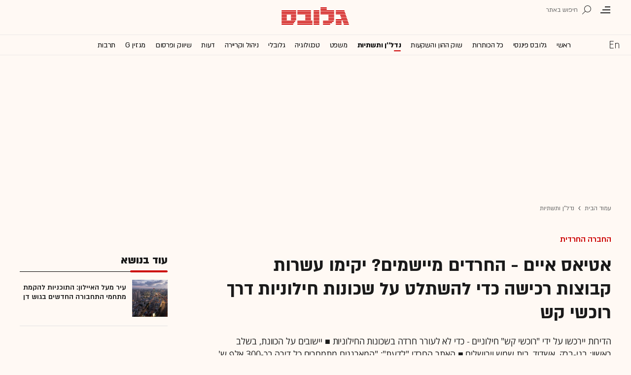

--- FILE ---
content_type: text/html; charset=utf-8
request_url: https://www.globes.co.il/news/article.aspx?did=1000598895
body_size: 23653
content:
<!doctype html>


<html lang="he" id="htmlHead" xmlns:fb="http://www.facebook.com/2008/fbml" xmlns:og="http://opengraphprotocol.org/schema/">
<head id="ctl00_ctl00_Head1"><meta http-equiv="Expires" content="0" /><meta http-equiv="Cache-Control" content="no-store, no-cache, must-revalidate" />
         
<script id="vad-hb-snippet" data-publisher="globes">var _0x3bb7=['script','src','getItem','cmd','data-publisher','?timestamp=','document','globes','push','vad_rollout','pubads','splice','//cdn.valuad.cloud/hb/','createElement','vad_timestamp','googletag','top','text/javascript','refresh','now','disableInitialLoad','_vadHb'];(function(_0x2bf7a4,_0x3bb774){var _0x2f1483=function(_0x3ef4ee){while(--_0x3ef4ee){_0x2bf7a4['push'](_0x2bf7a4['shift']());}};_0x2f1483(++_0x3bb774);}(_0x3bb7,0x11c));var _0x2f14=function(_0x2bf7a4,_0x3bb774){_0x2bf7a4=_0x2bf7a4-0x0;var _0x2f1483=_0x3bb7[_0x2bf7a4];return _0x2f1483;};(function(){function _0x5ee190(){var _0x19b6b4=_0x2f14('0x9');var _0x5e8641=_0x2f14('0x9');var _0x54169e='vad-hb-script';var _0x3f1436=Date[_0x2f14('0x15')]();var _0xaed88a=window[_0x2f14('0x12')][_0x2f14('0x8')][_0x2f14('0xf')](_0x2f14('0x2'));_0xaed88a['type']=_0x2f14('0x13');_0xaed88a['setAttribute'](_0x2f14('0x6'),_0x19b6b4);_0xaed88a['id']=_0x54169e;_0xaed88a['async']=!![];var _0x161e65=_0x3f1436-_0x3f1436%(0x15180*0x3e8);var _0x23afa4=parseInt(localStorage[_0x2f14('0x4')](_0x2f14('0x10')),0xa)||_0x161e65;_0xaed88a[_0x2f14('0x3')]=_0x2f14('0xe')+_0x5e8641+'-prod.js'+_0x2f14('0x7')+(_0x161e65>_0x23afa4?_0x161e65:_0x23afa4);window[_0x2f14('0x12')]['document']['head']['appendChild'](_0xaed88a);}function _0x158229(){window[_0x2f14('0x11')]=window[_0x2f14('0x11')]||{'cmd':[]};var _0x541273=window[_0x2f14('0x11')];_0x541273[_0x2f14('0x5')]=_0x541273[_0x2f14('0x5')]||[];if(_0x541273[_0x2f14('0x5')][_0x2f14('0xd')]){_0x541273[_0x2f14('0x5')][_0x2f14('0xd')](0x0,0x0,function(){_0x541273[_0x2f14('0xc')]()[_0x2f14('0x0')]();});}else{_0x541273[_0x2f14('0x5')][_0x2f14('0xa')](function(){_0x541273[_0x2f14('0xc')]()[_0x2f14('0x0')]();});}}function _0x2aa46c(){window[_0x2f14('0x11')]=window[_0x2f14('0x11')]||{'cmd':[]};var _0x24719a=window['googletag'];_0x24719a['cmd'][_0x2f14('0xa')](function(){if(!window[_0x2f14('0x1')]){_0x24719a[_0x2f14('0xc')]()[_0x2f14('0x14')]();}});}var _0x338b34=parseFloat(localStorage['getItem'](_0x2f14('0xb')))||0x1;if(Math['random']()<=_0x338b34){_0x158229();_0x5ee190();setTimeout(function(){_0x2aa46c();},0xbb8);}}());</script>
<script async src="https://securepubads.g.doubleclick.net/tag/js/gpt.js"></script>


    <meta http-equiv="X-UA-Compatible" content="IE=edge" /><link rel="manifest" href="/news/manifest.json" />
    <script src="//apis.google.com/js/platform.js" type="text/javascript" async></script>

    

    <script type="text/javascript">var _sf_startpt = (new Date()).getTime()</script>
    <!-- OutputCache at:2026-01-21 17:27:28.004 template: /news/templates/master_35_default.master // --><title>
	אטיאס איים - החרדים מיישמים? יקימו עשרות קבוצות רכישה כדי להשתלט על שכונות חילוניות דרך רוכשי קש - גלובס
</title><meta charset="utf-8" /><meta property="fb:pages" content="128641160502301" /><meta property="og:site_name" content="גלובס" /><link rel="alternate" type="application/rss+xml" title="[RSS] שוק ההון" href="https://www.globes.co.il/webservice/rss/rssfeeder.asmx/FeederNode?iID=585" /><link rel="alternate" type="application/rss+xml" title="[RSS] בארץ" href="https://www.globes.co.il/webservice/rss/rssfeeder.asmx/FeederNode?iID=9917" /><link rel="alternate" type="application/rss+xml" title="[RSS] גלובלי ושוקי עולם" href="https://www.globes.co.il/webservice/rss/rssfeeder.asmx/FeederNode?iID=1225" /><link rel="alternate" type="application/rss+xml" title="[RSS] גלובסטק" href="https://www.globes.co.il/webservice/rss/rssfeeder.asmx/FeederNode?iID=594" /><link rel="alternate" type="application/rss+xml" title="[RSS] דין וחשבון" href="https://www.globes.co.il/webservice/rss/rssfeeder.asmx/FeederNode?iID=829" /><link rel="alternate" type="application/rss+xml" title="[RSS] דעות" href="https://www.globes.co.il/webservice/rss/rssfeeder.asmx/FeederNode?iID=845" /><link rel="alternate" type="application/rss+xml" title="[RSS] וידאו" href="https://www.globes.co.il/webservice/rss/rssfeeder.asmx/FeederNode?iID=2007" /><link rel="alternate" type="application/rss+xml" title="[RSS] ליידי גלובס" href="https://www.globes.co.il/webservice/rss/rssfeeder.asmx/FeederNode?iID=3314" /><link rel="alternate" type="application/rss+xml" title="[RSS] מגזין G" href="https://www.globes.co.il/webservice/rss/rssfeeder.asmx/FeederNode?iID=3312" /><link rel="alternate" type="application/rss+xml" title="[RSS] נדל´ן ותשתיות" href="https://www.globes.co.il/webservice/rss/rssfeeder.asmx/FeederNode?iID=607" /><link rel="alternate" type="application/rss+xml" title="[RSS]  נתח שוק וצרכנות" href="https://www.globes.co.il/webservice/rss/rssfeeder.asmx/FeederNode?iID=821" /><link rel="alternate" type="application/rss+xml" title="[RSS] מטבעות דיגיטליים" href="https://www.globes.co.il/webservice/rss/rssfeeder.asmx/FeederNode?iID=9758" /><link rel="alternate" type="application/rss+xml" title="[RSS] קריירה" href="https://www.globes.co.il/webservice/rss/rssfeeder.asmx/FeederNode?iID=3266" /><link rel="alternate" type="application/rss+xml" title="[RSS] תיירות" href="https://www.globes.co.il/webservice/rss/rssfeeder.asmx/FeederNode?iID=9010" /><link rel="alternate" type="application/rss+xml" title="[RSS] רכב" href="https://www.globes.co.il/webservice/rss/rssfeeder.asmx/FeederNode?iID=3220" />
    <link href="/news/passmadadim/css/pass.css?v=3" rel="stylesheet" type="text/css" />
    
    <!-- IE Pinned Sites -->
    <link rel="icon" type="image/png" href="https://images.globes.co.il/globes/icons/favicon2019-he.png" sizes="64x64" /><link rel="apple-touch-icon" href="https://images.globes.co.il/globes/icons/favicon2019-he.png" /><meta name="application-name" content="גלובס" /><meta name="msapplication-starturl" content="https://www.globes.co.il" /><meta name="msapplication-tooltip" content="גלובס זירת העסקים של ישראל" />
    <!-- START ZOOMD -->
    
    <script type='text/javascript'>
        var searchType = '100';
        var flagOpenWidget = true;
        function zdSearch(kc) {
            var el = document.getElementById('query_for_site');
            if (el.value.trim() != "") {

                if ($("#site_search_selector").val() == "11" && kc == 13) {
                    location.href = "/portal/search.aspx?searchType=exact&searchQuery=" + escape($("#query_for_site").val()) + "&id=7"
                } else {

                    if (kc == '100') {
                        flagOpenWidget = true;
                    } else if (kc == '200') {
                        flagOpenWidget = false;
                    } else if (flagOpenWidget && kc == 13) {
                        var searchVal = el.value;
                        if (searchVal.length > 0) {
                            location.href = '/news/search/#gsc.tab=0&gsc.q=' + encodeURIComponent(searchVal) + '&gsc.sort=date'
                            //if (typeof(gsc_search) == 'boolean' && gsc_search) {
                            //    location.href = '/news/search/#gsc.tab=0&gsc.q=' + encodeURIComponent(searchVal) + '&gsc.sort='
                            //    return
                            //} else {
                            //    Zoomd.Widget.OpenOrSearch(kc, searchVal || "");
                            //}
                        }
                    } else {
                        onSearchKeyUp(e, el)
                    }
                }
            }
        }
    </script>
    <!-- END ZOOMD -->
    

     <!-- Google Tag Manager -->
    <script>    (function (w, d, s, l, i) {
        w[l] = w[l] || []; w[l].push({ 'gtm.start': new Date().getTime(), event: 'gtm.js' });
        var f = d.getElementsByTagName(s)[0], j = d.createElement(s), dl = l != 'dataLayer' ? '&l=' + l : '';
        j.async = true; j.src = 'https://www.googletagmanager.com/gtm.js?id=' + i + dl; f.parentNode.insertBefore(j, f);
    })(window, document, 'script', 'dataLayer', 'GTM-WQGD8H');
    </script>
    <!-- End Google Tag Manager -->

       
    
	<script> var FolderDynasty = "607-2" </script>
	<script src="/news/scripts/fp2.min.js" type="text/javascript"></script>
    <script src="/shared/js/he/small.asp?total=" type="text/javascript"></script>    
    <script type="text/javascript" src="/news/inc/banners/ad_banner.js"></script>
            <script>
			
            var sContentGroup1 = "נדלן ותשתיות";
            var sContentGroup2 = "Article";
            var sContentKeywords = "החברה החרדית,דירות בתים,נדלן נדלן למגורים";
            var sDocumentCategory = "";
        </script>
        <script src="https://ajax.googleapis.com/ajax/libs/jquery/3.7.1/jquery.min.js"></script>
    <script>
        var is_responsive = false;
        var sub_sf_name = 'נדל\"ן ותשתיות'.replace(/\'/g, "").replace(/\"/g, "")
        var sub_sf_author = 'יוסי ניסן'.replace(/\'/g, "").replace(/\"/g, "").replace(/\\/g, "")
        var sub_sf_title = ''.replace(/\'/g, "")
        var _gaq = _gaq || [];
        var status = 5;
        var daysAfterPublish = 5556;        
    </script>   
    <script src="/news/cache/js/header.js?ver=11@15f25" type="text/javascript"></script>

    <script src="https://code.jquery.com/jquery-migrate-3.4.1.min.js"></script>
    
    
	
	<script>       
	    var exclude_interstitial = !user_properties.maavaron || exclude_interstitial;
	    if (exclude_interstitial == false && location.pathname.length > 1 && (typeof(Excluded_FolderDynasties) == 'undefined' || !('-' + FolderDynasty).match(Excluded_FolderDynasties)) && !location.pathname.match(/(purchase|login)/i) && typeof (user_type) == 'string' && (user_type == 'guest' || user_type == 'registered')) {
			var interstitials = [{"url":"/22932857709/globes_desktop_Special/globes_desktop_Special_Article_Google_Interstitial","sizes":"","local":"he.interstitial.article.#"}]
            console.log("Interstitial");
            // GPT ad slots
			if (interstitials.length > 0) {
				googletag.cmd.push(function () {
				//	var slot = googletag.defineOutOfPageSlot('/7263/globes_desktop_2018/special_only/Interstitial', googletag.enums.OutOfPageFormat.INTERSTITIAL);
					var slot = googletag.defineOutOfPageSlot(interstitials[0].url, googletag.enums.OutOfPageFormat.INTERSTITIAL);
					if (slot) {
						slot.addService(googletag.pubads());
						googletag.enableServices();
						// NOTE! Consider delaying until first div on page
						googletag.display(slot);
					}
				});
			}
        }
	</script>

	
    
        <script type="application/ld+json">            
            {
 "@context": "http://schema.org",
 "@type": "NewsArticle",
     "author": [
     {
     "@context": "http://schema.org",
     "@type":"Person",
     "name": "יוסי ניסן"
 }
 ],
 "isAccessibleForFree": false,
"hasPart": {
"@type": "WebPageElement",
"isAccessibleForFree": false,
"cssSelector": ".articleInner"
},

 "url": "https://www.globes.co.il/news/article.aspx?did=1000598895",
 "publisher": {
     "@type":"Organization",
     "name":"גלובס",
     "url": "https://www.globes.co.il",
     "@id": "https://www.globes.co.il",
     "foundingDate": "1983-10-17",
     "sameAs": "https://he.wikipedia.org/wiki/%D7%92%D7%9C%D7%95%D7%91%D7%A1",
     "logo": {
         "@context": "http://schema.org", 
         "@type": "ImageObject",
         "name": "GlobesLogo",
         "width": "250",
         "height": "40",
         "url": "https://res.cloudinary.com/globes/image/upload/v1756206910/Digital/icons/Globes-logo.2018830T165821_zn5v5c.png"
     }
 },
 "copyrightHolder": {
     "@id": "https://www.globes.co.il"
 },
 "sourceOrganization": {
     "@id": "https://www.globes.co.il"
 },
 "copyrightYear": 2026,
 "headline": "אטיאס איים - החרדים מיישמים? יקימו עשרות קבוצות רכישה כדי להשתלט על שכונות חילוניות דרך רוכשי קש",
 "description": "הדירות יירכשו על ידי \"רוכשי קש\" חילוניים - כדי לא לעורר חרדה בשכונות החילוניות &#9632; יישובים על הכוונת, בשלב ראשון: בני-ברק, אשדוד, בית שמש וירושלים &#9632; האתר החרדי \"לדעת\": \"המארגנים מתמחרים כל דירה בכ-300 אלף ש' באיזורים נחשלים אך עדיין ראויים לשומרי תורה\"",
 "isPartOf": {
     "@type": ["CreativeWork", "Product"],
     "name": "גלובס",
     "productID": "globes.co.il:basic"
 },
"image": [
"https://res.cloudinary.com/globes/image/upload/f_auto/t_desktop_article_content_header_800*392/v1610278111/Digital/share/sharearchive_y6xfco.jpg",
"https://res.cloudinary.com/globes/image/upload/f_auto/c_fill,g_auto,h_420,w_400/v1610289224/Digital/share/sharearchive_y6xfco.jpg",
"https://res.cloudinary.com/globes/image/upload/f_auto/c_fill,g_auto,h_150,w_200/v1610289224/Digital/share/sharearchive_y6xfco.jpg"
],
 "datePublished": "2010-11-04T11:47:00.000",
 "dateModified": "2010-11-07T09:43:00.000",
 "mainEntityOfPage": {
     "@type": "WebPage",
     "@id": "https://www.globes.co.il/news/article.aspx?did=1000598895",
     "breadcrumb":
     {
     "@type": "BreadcrumbList",
     "itemListElement": [{
         "@type": "ListItem",
         "position": 1,
         "item":
             {
             "@id": "https://www.globes.co.il/",
             "name": "גלובס"
             }
     },{
         "@type": "ListItem",
          "position": 2,
         "item":
             {
             "@id": "https://www.globes.co.il/news/home.aspx?fid=607",
             "name": "נדל\"ן ותשתיות"
             }
     },{
         "@type": "ListItem",
         "position": 3,
         "item":
             {
             "@id": "https://www.globes.co.il/news/article.aspx?did=1000598895",
             "name": "אטיאס איים - החרדים מיישמים? יקימו עשרות קבוצות רכישה כדי להשתלט על שכונות חילוניות דרך רוכשי קש"
             }
     }]}
 }
}

        </script>
    
    
    <script async="true" src=https://tags.dxmdp.com/tags/e3f93e9e-8756-457c-addc-3d76aa5b5582/dmp-provider.js type="text/javascript"></script>

    <!--GDPR -->
    <meta name="amp-consent-blocking" content="amp-ad" />
    <script async custom-element="amp-consent" src="https://cdn.ampproject.org/v0/amp-consent-0.1.js"></script>
    <script async custom-element="amp-iframe" src="https://cdn.ampproject.org/v0/amp-iframe-0.1.js"></script>
    <script async custom-element="amp-ad" src="https://cdn.ampproject.org/v0/amp-ad-0.1.js"></script>

<link href="https://www.globes.co.il/news/article.aspx?did=1000598895" rel="canonical" /><meta name="ROBOTS" content="max-image-preview:large" /><meta name="did" content="1000598895" /><meta property="article:publisher" content="גלובס" /><meta property="article:published_time" content="Thu, 04 Nov 2010 11:47:00 +02:00" /><meta property="article:modified_time" content="Sun, 07 Nov 2010 09:43:00 +02:00" /><meta property="article:section" content="נדל&quot;ן ותשתיות" /><meta property="article:tag" content="החברה החרדית" /><meta property="article:tag" content="דירות בתים" /><meta property="article:tag" content="נדלן נדלן למגורים" /><meta property="article:author" content="יוסי ניסן" /><meta name="article_lead_tag" content="החברה החרדית" /><meta name="article_lead_category" /><meta name="doc_status" content="archive" /><meta property="article:type" /><meta property="article:word_count" /><meta property="og:title" content="אטיאס איים - החרדים מיישמים? יקימו עשרות קבוצות רכישה כדי להשתלט על שכונות חילוניות דרך רוכשי קש" /><meta property="og:description" content="&amp;nbsp;" /><meta property="og:url" content="https://www.globes.co.il/news/article.aspx?did=1000598895" /><meta property="og:image" content="https://res.cloudinary.com/globes/image/upload/f_auto/t_desktop_article_content_header_800*392/v1610278111/Digital/share/sharearchive_y6xfco.jpg" /><meta property="og:image:width" /><meta property="og:image:height" /><meta property="og:type" content="article" /><meta property="og:locale" content="he_il" /><meta property="fb:app_id" content="159652850757022" /><meta name="twitter:card" content="summary_large_image" /><meta name="twitter:site" content="@globesnews" /><meta name="twitter:title" content="אטיאס איים - החרדים מיישמים? יקימו עשרות קבוצות רכישה כדי להשתלט על שכונות חילוניות דרך רוכשי קש" /><meta name="twitter:description" content="הדירות יירכשו על ידי &quot;רוכשי קש&quot; חילוניים - כדי לא לעורר חרדה בשכונות החילוניות &amp;#9632; יישובים על הכוונת, בשלב ראשון: בני-ברק, אשדוד, בית שמש וירושלים &amp;#9632; האתר החרדי &quot;לדעת&quot;: &quot;המארגנים מתמחרים כל דירה בכ-300 אלף ש&#39; באיזורים נחשלים אך עדיין ראויים לשומרי תורה&quot;" /><meta name="twitter:image" content="https://res.cloudinary.com/globes/image/upload/f_auto/t_desktop_article_content_header_800*392/v1610627749/Digital/share/twittershare_wncrlu.jpg" /><meta name="twitter:creator" content="@globesnews" /><meta property="al:ios:url" content="globes://did=1000598895" /><meta property="al:ios:app_store_id" content="432767502" /><meta property="al:ios:app_name" content="Globes גלובס" /><meta property="al:android:url" content="globes://il.co.globes.android/article.aspx?did=1000598895" /><meta property="al:android:package" content="il.co.globes.android" /><meta property="al:android:app_name" content="globes" /><meta name="tailo-alternative-title-1" content="אטיאס איים - החרדים מיישמים? יקימו עשרות קבוצות רכישה כדי להשתלט על שכונות חילוניות דרך רוכשי קש" /><meta name="description" content="הדירות יירכשו על ידי &quot;רוכשי קש&quot; חילוניים - כדי לא לעורר חרדה בשכונות החילוניות &amp;#9632; יישובים על הכוונת, בשלב ראשון: בני-ברק, אשדוד, בית שמש וירושלים &amp;#9632; האתר החרדי &quot;לדעת&quot;: &quot;המארגנים מתמחרים כל דירה בכ-300 אלף ש&#39; באיזורים נחשלים אך עדיין ראויים לשומרי תורה&quot;" /><meta property="og:locale" content="he_il" /></head>
<body class="NewUser" >
    <!--GDPR -->    
    <amp-consent id="googlefc" layout="nodisplay" type="googlefc">
    <script type="application/json">{"clientConfig":{"publisherIdentifier":"pub-6324108875520896"}}</script></amp-consent>
    <!-- end -->

    <!-- Google Analytics 2018 -->
<script type="text/javascript" src="/news/Cache/Stat_lib_2024.js?v=191025"></script>
<!-- End Google Analytics -->
       

        <script>
            
        dataLayer.push({
              event: 'page_attributes',
              category: sContentGroup1,
              tag: sContentKeywords
                });
        
	
               
    </script>
    

    <script type="text/javascript">
        ad_handler.google_target('userType', user_type) 
        ad_handler.google_target('Audience_Globes', user_properties.profiles)
	
        var did = 1000598895;      

        try {
            ad_handler.google_target('DOCID', did);            
            if (typeof (sContentKeywords) == 'string' && sContentKeywords.length > 0) { ad_handler.google_target('keywords', sContentKeywords) }
        } catch (ex) { }
	
		//ad_handler.google.enableSingleRequest = false;
		dc_handler = new c_DoubleClick(607,null,null);
		try {
			ad_handler.google_target('pageid',location.pathname.match(/article/i) && lastfid > 0 ? lastfid : 607);
			var dcStage = location.search.replace(/^\?/,'&').match(/&dcStage=\d+/);
			if (dcStage) {ad_handler.google_target('dcStage',('' + dcStage).substring(9))}
			for(var vci=0; vci < visit_counters.length ;vci+=2) {ad_handler.google_target('visit_counter_' + (vci/2),visit_counters[vci])}
			if (location.pathname.match(/article\.aspx/i)) {ad_handler.google_target('page_group','document')}
		} catch(ex) {}
		
	//	FolderDynasty = "607-2";
		if (FolderDynasty.match(/-921-/) || FolderDynasty.match(/-4049-/)) { popunder_script_src = '' }

	//	g.almond.site = 607;
	//	g.show_header(['']);
		var PersonalNewsletterIconPattern = "<img name=\"PersonalNewsletter\" id=\"PersonalNewsletter_{0}\" src=\"https://res.cloudinary.com/globes/image/upload/v1768306288/Digital/icons/2026/pixel_vlhrnf.gif\" onclick=\"AddArticle('{0}',this);\" style=\"margin-right:5px; cursor: pointer;\">";
		var SpecialIconPattern = "<img align=\"middle\" name=\"ArticlesSpecialImage\" id=\"ArticlesSpecialImage_{0}\" src=\"https://res.cloudinary.com/globes/image/upload/v1768306288/Digital/icons/2026/pixel_vlhrnf.gif\" /> ";
		var SharedRootFolder = "";
		
		//document.domain = "globes.co.il";
		var pirsum_shdera_items = [[1001423198,'https://res.cloudinary.com/globes/image/upload/v1662286243/commercial/LOGO/8863_iewwxp.jpg width=88 height=63 title=\"\" alt=\"\"',''],[1001353182,'https://images.globes.co.il/images/NewGlobes/AvenueButton/2020/88x63.20201215T104332.jpg width=88 height=63 title=\"לוח גלובס\" alt=\"לוח גלובס\"',''],[1001432355,'https://res.cloudinary.com/globes/image/upload/v1734440312/commercial/LOGO/Shdera_BTN_88x63_evnphh.png width=88 height=63 title=\"\" alt=\"\"',''],[1001451197,'https://res.cloudinary.com/globes/image/upload/v1688392273/commercial/LOGO/88X63_psnmbl.jpg width=88 height=63 title=\"\" alt=\"\"','']]
		var is_barable_FromServer = true;
	
    </script>
    <script>    
    
        if (location.pathname.match(/(article|home)\.aspx/i)) {
            document.write(ad_handler.google_div({"url":"/22932857709/globes_desktop_special/globes_desktop_special_article_950x400_interstitial","sizes":"[[1,1],[950,400],[970,250]]","style":"height:1px","order":101,"local":"he.slide.nadlan.#"}))
	    ad_handler.activate()
	}
</script>
    <link rel='stylesheet' type='text/css' href='/news/cache/css/article2019.css?ver=11@15f25'/>
<link href='/news/Cache/combined/nadlan14.css' rel='stylesheet' type='text/css' />
	
	<script src="/news/login-2022/login.js?251216155843" ></script>
	
    
    <script type='text/javascript' src='/news/cache/js/basesite.js?ver=11@15f25'></script>

    <script>
		
        var trackEventName = "_trackEvent"       

    </script>

 
      
    
    
    
    

    



<section class="mainHeader" id="article">
<header id="header">
    <div class="top-header">
        <div class="top-right-header">
                <span class="menuIcon" title="תפריט"></span>
                <span class="search" title="חיפוש"></span>
                <div class="searchFWWr">
                    <section id="searchFW" >
                            <span class="searchIn">חיפוש ב</span>
                         <div id="s_select">
                            <div onclick="zdSearch('100',e);SetSearchType(1,0,true);hideHelpDiv();">
                                <img width="13" height="13" border="0" alt="" src="//images.globes.co.il/globes/icons/RadioChecked.svg">
                                <span class="s_default" title="חיפוש כתבות">כתבות</span>
                            </div>
                            <div onclick="zdSearch('200',e);SetSearchType(11,1, true); onSearchKeyUp(event);">
                                <img width="13" height="13" border="0" alt="" src="//images.globes.co.il/globes/icons/RadioEmpty.svg">
                                <span   id="searchStockRadio" title="חיפוש ניירות ערך" >ני"ע</span>
                            </div>
                        </div>
                
                        <input type="text" id="query_for_site"  name="query_for_site" type="text" value="" autocomplete="off" onblur="OnblurText()" onKeyUp="zdSearch(event.keyCode,event);" onclick="hideHelpDiv();"  placeholder="חיפוש בגלובס" />
                        <div id="divHiddenSearch" class="C_divHiddenSearch"></div>  
                        <input type="hidden" id="hidIsDivOpen" value="0" />               
			            <input type="hidden" id="site_search_selector" value="1"  name="site_search_selector"/>	
                
                        <span id="sBtn">חפש</span>
                 
                   </section>
               </div>
        </div>
        <div class="top-left-header"></div>
       
    </div>
    <div class="middle-header">
        
        <a href="/" class="logoGlobes"></a>
        
        
    </div>
</header>
<menu id="menu" class="sticky">     
       <div class="menuList"> 
            <div class="menuRight">
                <span class="menuIcon" title="תפריט"></span>
                <span class="searchIcon" title="חיפוש"></span>
                <a href="/" class="gimel"></a>
            </div>
           
            <a class="en " title="English Website" href="https://en.globes.co.il/en/"></a>   
            <div class="main-menu">    
                <a href="/news/home.aspx?fid=2" class="" nodeid="2" >ראשי</a><a href="/portal/" class="" nodeid="1948" >גלובס פיננסי</a><a href="/news/home.aspx?fid=9473" class="" nodeid="9473" >כל הכותרות</a><a href="/news/home.aspx?fid=585" class="" nodeid="585" >שוק ההון והשקעות</a><a href="/news/home.aspx?fid=607" class=" active" nodeid="607" >נדל''ן ותשתיות</a><a href="/news/home.aspx?fid=829" class="" nodeid="829" >משפט</a><a href="/news/home.aspx?fid=594" class="" nodeid="594" >טכנולוגיה</a><a href="/news/home.aspx?fid=1225" class="" nodeid="1225" >גלובלי</a><a href="/news/home.aspx?fid=3266" class="" nodeid="3266" >ניהול וקריירה</a><a href="/news/home.aspx?fid=845" class="" nodeid="845" >דעות</a><a href="/news/home.aspx?fid=821" class="" nodeid="821" >שיווק ופרסום</a><a href="/news/home.aspx?fid=3312" class="" nodeid="3312" >מגזין G</a><a href="/news/home.aspx?fid=15008" class="" nodeid="15008" >תרבות</a><a href="/news/וול_סטריט_גורנל.tag" class="" nodeid="10363" >וול סטריט ג'ורנל</a>
                
                </div>
                 
                    <a class="sectionName active mador" href="/news/home.aspx?fid=607">נדל"ן ותשתיות</a>
		          
                <span class="m art">
                    <span id="prB"></span>            
                    <span class="artTitle"></span>
                </span>
                         
           <div class="menuLeft"></div>
           
       </div>        
       
        
       
</menu>
 
</section>
            
<section id="megaMenu">
    <span class="closeMegaMenu"></span>
    <div class="megaMenuInner">       
          <a href="/news/personal_zone/aboutmyglobes.aspx" class="my-globes"></a>

              
             <div id="myGHelp" hidden=""><h2> כלי חדש לניהול זמן: </h2><img src="https://res.cloudinary.com/globes/image/upload/v1768303053/Digital/icons/2026/globes-sheli-m-88_v7crnw.svg"><br /><h2> מה שמעניין אותך. מתי שמענייין אותך</h2><ul class="myglobes_links"><li title="" class="HeaderUserFeed"> <a href="/news/personal_zone/Alerts.aspx">התראות בנושאים שמעניינים אותי</a></li><li title="" class="HeaderUserArticleList"> <a href="/news/home.aspx?fid=10041">הכתבות ששמרתי</a></li><li title="" class="HeaderUserNewsLetter"> <a href="/news/personal_zone/myNewsletters.aspx">הניוזלטרים שלי</a></li><li title="" class="HeaderUserHistory"> <a href="/news/home.aspx?fid=11381">ספריית הכתבות שקראתי</a></li><li title="" class="HeaderUserPortfolio"> <a href="/portal/portfolio.aspx">תיק ההשקעות שלי</a></li></ul><a class="thnx" onclick="window.sessionStorage.setItem('myglobesDivClicked','1@3i20');$(this).parent().remove()"> קחו אותי לגלובס שלי</a><a class="thank" href="/news/personal_zone/alerts.aspx"> מעולה, תודה</a></div>


        

         <a id="h-red-mail" onclick="if (/mobile/i.test(navigator.userAgent)) {$(this).attr('href','/news/redmail/mobile.aspx')}" href="/news/redmail/" class="red-mail"></a>
         
        <div class="menuRow">    
            
        <a class="" href="/" target="">ראשי</a>
    
        <details>
            <summary>גלובס פיננסי</summary>
            
        <a class="" href="/portal/" target="">ראשי</a>
    
        <a class="" href="/portal/quotes/" target="">מניות</a>
    
        <a class="" href="/portal/stock-markets/" target="">מניות בחו''ל</a>
    
        <a class="" href="/portal/arbitrage/" target="">ארביטראז'</a>
    
        <a class="" href="/portal/maof/" target="">אופציות</a>
    
        <a class="" href="/portal/forex/" target="">מט''ח</a>
    
        <a class="" href="/portal/bonds/" target="">אג''ח</a>
    
        <a class="" href="/portal/funds/" target="">ק. נאמנות</a>
    
        <a class="" href="/portal/etf/" target="">קרנות סל</a>
    
        <a class="" href="/portal/futures/" target="">חוזים עתידיים</a>
    
        <a class="" href="/portal/short/" target="">מכירות  בשורט</a>
    
        <a class="" href="/news/home.aspx?fid=8386" target="">מדריכים פיננסיים</a>
    
        <a class="" href="/portal/israeleconomy/" target="">כלכלת ישראל</a>
    
        </details>
    
        <a class="" href="/news/home.aspx?fid=9473" target="">כל הכותרות</a>
    
        <a class="" href="/news/home.aspx?fid=11324" target="">המומלצות</a>
    
        <a class="" href="/news/emagazine/" target="_blank">העיתון הדיגיטלי</a>
    
        <hr />
    
        <a class="" href="/news/home.aspx?fid=585" target="">שוק ההון והשקעות</a>
    
        <a class="selected ***" href="/news/home.aspx?fid=607" target="">נדל''ן ותשתיות</a>
    
        <a class="" href="/news/home.aspx?fid=829" target="">משפט</a>
    
        <a class="" href="/news/home.aspx?fid=594" target="">טכנולוגיה</a>
    
        <a class="" href="/news/home.aspx?fid=1225" target="">גלובלי </a>
    
        <a class="" href="/news/home.aspx?fid=9758" target="">מטבעות דיגיטליים</a>
    
        <a class="" href="/news/home.aspx?fid=3266" target="">ניהול וקריירה</a>
    
        <a class="" href="/news/home.aspx?fid=15008" target="">תרבות</a>
    
        <details>
            <summary>מדורים נוספים</summary>
            
        <a class="" href="/news/home.aspx?fid=821" target="">שיווק ופרסום</a>
    
        <a class="" href="/news/home.aspx?fid=9917" target="">בארץ</a>
    
        <a class="" href="/news/home.aspx?fid=845" target="">דעות</a>
    
        <a class="" href="/news/home.aspx?fid=3312" target="">מגזין G</a>
    
        <a class="" href="/news/%D7%95%D7%95%D7%9C_%D7%A1%D7%98%D7%A8%D7%99%D7%98_%D7%92%D7%95%D7%A8%D7%A0%D7%9C.tag" target="">The Wall Street Journal</a>
    
        <a class="" href="/news/home.aspx?fid=10559" target="">המשרוקית</a>
    
        </details>
    
        <hr />
    
        <a class="" href="/news/home.aspx?fid=10107" target="">פודקאסטים</a>
    
        <hr />
    
        <a class="" href="/portal/portfolio.aspx" target="_blank">תיק אישי</a>
    
        <hr />
    
        <a class="sec" href="//en.globes.co.il/en/" target="_blank">English Website</a>
    
        <a class="sec" href="/news/home.aspx?fid=14233" target="_blank">גלובס ועידות וכנסים</a>
    
        <details>
            <summary class="sec">גלובס שלי</summary>
            
        <a class="sec" href="/news/personal_zone/alerts.aspx" target="">נושאים שמעניינים אותי</a>
    
        <a class="sec" href="/news/home.aspx?fid=10041" target="">כתבות ששמרתי</a>
    
        <a class="sec" href="/news/personal_zone/mynewsletters.aspx" target="">הניוזלטרים שלי</a>
    
        <a class="sec" href="/news/home.aspx?fid=11381" target="">ספריית הכתבות שקראתי</a>
    
        <a class="sec" href="/portal/portfolio.aspx" target="">תיק ההשקעות שלי</a>
    
        <a class="sec" href="/news/personal_zone/aboutmyglobes.aspx" target="">אודות</a>
    
        </details>
    
        <h3>אודות גלובס</h3>
    
        <a class="sec" href="/news/home.aspx?fid=11326" target="">גלובס על גלובס</a>
    
        <a class="sec" href="/news/article.aspx?did=1001375878" target="_blank">דוח אמון 2024</a>
    
        <h3>פרוייקטים ושיתופי פעולה</h3>
    
        <a class="sec" href="/news/home.aspx?fid=15536" target="_blank">שלומות</a>
    
        <a class="sec" href="/news/home.aspx?fid=15469" target="_blank">עיצוב נדל''ן</a>
    
        <a class="sec" href="/news/home.aspx?fid=15392" target="_blank">אימפקט</a>
    
        <a class="sec" href="/news/home.aspx?fid=2992" target="_blank">לכל הפרויקטים</a>
    
        <section class="last">
            
        <a class="sec" href="/news/m/purchase/" target="">רכישת מינוי גלובס</a>
    
        <a class="sec" href="/news/home.aspx?fid=11128" target="">שאלות ותשובות</a>
    
        <a class="" href="/news/client_service/clients_service.aspx" target="">מרכז העזרה</a>
    
        <a class="sec" href="/news/home.aspx?fid=2&nagish=1" target="">נגישות</a>
    
        <a class="sec" href="/news/personal_zone/manageaccount.aspx" target="">הגדרות</a>
    
        <a class="sec" href="/GlobesBoard/" target="_blank">לוח גלובס</a>
    
        <a class="sec" href="/news/ad_with_us/" target="">פרסמו אצלנו</a>
    
        <a class="sec" href="/news/article.aspx?did=1000252043" target="">תנאי שימוש</a>
    
        <a class="sec" href="/news/article.aspx?did=1001243948" target="">מדיניות פרטיות</a>
    
        </section>
                                               
             
        </div>
        <script>
            if (!user_properties.paywall) {
                document.write("<a class=\"minui\" href=\"/news/m/purchase/\">לרכישת מינוי</a>")
            }
        </script>
        
    </div>
    
</section>
                    
    

             
         
            

   
                                            

<script src="/news/UserControls/2020/header.js?v=1"></script>


            
                  
            
                   
             
                  

 

    
    <div id="jumbo_container" class="topBanner nocontent">
		<script>
		    document.write(ad_handler.google_div({"url":"/22932857709/Globes_Desktop/Globes_Desktop_Article_970x250_1","sizes":"[[970, 250], [1280, 119], [970, 300], [1280, 300], [970, 90], [1164, 300], [1280, 248], [1280, 250]]","id":"div-gpt-ad-201208131558-1","order":100,"local":"he.jumbo.nadlan.#"}))
	    </script>
	</div>
    

    <div id="wrapper" class="page_607 d_1000598895">               
        
        

        <form name="aspnetForm" method="post" action="./article.aspx?did=1000598895" id="aspnetForm">
<div>
<input type="hidden" name="__VIEWSTATE" id="__VIEWSTATE" value="/wEPDwUENTM4MWRk8D848EhVdS234Z0Hd8qas7De6Zk=" />
</div>

<div>

	<input type="hidden" name="__VIEWSTATEGENERATOR" id="__VIEWSTATEGENERATOR" value="99094A64" />
</div>
            <div id="GPage_main">

                
                
                <script src="/news/cache/js/main.js?ver=11@15f25"></script>

                
        <script type="text/javascript" src="/news/GetJsFile.aspx?encoding=utf-8&JSFile=/data/js/SpokenArticlesWithImg.he.js"></script>
        <script type="text/javascript" src="/news/GetJsFile.aspx?encoding=utf-8&JSFile=/data/js/MatzigArticlesWithImg.he.js"></script>    
    
<div id="asNav">
    <div class="asNavTitle"><a href="/news/home.aspx?fid=9061">הנקראות ביותר</a></div>
<div id="divData"></div>
</div>  
<script src="/news/cache/js/wucPopularArticlesScroller2024.js?v=2"></script>

	<nav class="breadcrumbs sep">
<script type="text/javascript">
    function ruleriDynastyNames(value) {
        e_counter.count(unescape(value), 'Breadcrumb', null, GetRuleriEventCategoryValue());
    } 
</script>
<div class="G_BradCrams"><a target="_top" href='/'>עמוד הבית</a><a onclick="ruleriDynastyNames('%u05E0%u05D3%u05DC%22%u05DF%20%u05D5%u05EA%u05E9%u05EA%u05D9%u05D5%u05EA')" target="_top" href="/real-estate">נדל"ן ותשתיות</a></div></nav>
	<div class="clear"></div>


                <!-- ************************************* -->
                <script type="text/javascript">
				g.StopPageReload = true;

</script>
                           
    <!--googleoff: index-->
	
<div class="contentW">    
    <section class="mainPart">
            <div class="mainPartContent">                
                
	
    <script language="javascript" type="text/javascript">
        var bannerIndex = 0, article_banners_object = [{"url":"/22932857709/Globes_Desktop/Globes_Desktop_Article_300x250_In_Content_1","sizes":"[[200,200],[250,250]]","local":"he.article_banner_200x200.nadlan.#"},{"url":"/22932857709/","sizes":"","local":"he.article_banner_200x200.2.nadlan.#"}] 
		</script>
	
    <script>
        var IsPaywall = "False";

    </script>
    <script src="/news/cache/JQueryRC4.js"></script>

	<script language="javascript" type="text/javascript" src="/news/cache/Article.js?230316155127"></script>
    <script language="javascript" type="text/javascript" src="/news/cache/ShowBigImage2014.js?v=1"></script>
    <link href="/news/cache/ShowBigImage.css" rel="stylesheet" type="text/css" />    
    <script type="text/javascript" src="/news/cache/viewInstrument.js"></script>
    <script type="text/javascript" src="/shared/js/scripts/docview.instruments.aspx?encoding=utf-8&v=11@15f25"></script>


       

<script src="/news/cache/js/calcReadStatistics.js" type="text/javascript"></script>
                          
 	<!--googleon: index--> 

 <!--   -->
    
    <div class='cluster'><a href='/news/החברה_החרדית.tag'>החברה החרדית</a></div>    
    <h1 id="F_Title">אטיאס איים - החרדים מיישמים? יקימו עשרות קבוצות רכישה כדי להשתלט על שכונות חילוניות דרך רוכשי קש</h1>
    <h2 id="coteret_SubCoteretText">הדירות יירכשו על ידי "רוכשי קש" חילוניים - כדי לא לעורר חרדה בשכונות החילוניות &#9632; יישובים על הכוונת, בשלב ראשון: בני-ברק, אשדוד, בית שמש וירושלים &#9632; האתר החרדי "לדעת": "המארגנים מתמחרים כל דירה בכ-300 אלף ש' באיזורים נחשלים אך עדיין ראויים לשומרי תורה"</h2>


	<div class="articleInfo">
         

         <span class='author'>יוסי ניסן</span>        

         
         <span class="timestamp" id="articleTimeStamp">04.11.2010</span>
         
                
                 
    <div class="socialLinks">
        <a href="javascript:void(0);" target="_blank" class="twitter"  title="שיתוף בטוויטר" onclick="window.open('https://twitter.com/share?url=https%3a%2f%2fwww.globes.co.il%2fnews%2farticle.aspx%3fdid%3d1000598895%26utm_source%3dsocial%26utm_medium%3dreferral%26utm_campaign%3dtwitter&lang=he','popup','width=635,height=500,scrollbars=yes,resizable=yes,toolbar=no,directories=no,location=no,menubar=no,status=no');ga('article.send', {hitType: 'social', socialNetwork: 'Twitter', socialAction: 'Share',   socialTarget: 'https%3a%2f%2fwww.globes.co.il%2fnews%2farticle.aspx%3fdid%3d1000598895%26utm_source%3dsocial%26utm_medium%3dreferral%26utm_campaign%3d'});return false;"></a>
        <a href="https://web.whatsapp.com/send?text=https%3a%2f%2fwww.globes.co.il%2fnews%2farticle.aspx%3fdid%3d1000598895%26from%3dwhatsapp%26utm_source%3dsocial%26utm_medium%3dreferral%26utm_campaign%3d" target="_new" onmousedown="ga('article.send', {hitType: 'social', socialNetwork: 'Whatsapp', socialAction: 'Share',   socialTarget: 'https%3a%2f%2fwww.globes.co.il%2fnews%2farticle.aspx%3fdid%3d1000598895%26from%3dwhatsapp%26utm_source%3dsocial%26utm_medium%3dreferral%26utm_campaign%3d'});" class="whatsapp" title="שיתוף בוואטסאפ"></a>        
        <a href="javascript:void(0);" target="_blank" class="facebook" title="שיתוף בפייסבוק" onclick="window.open('https://www.facebook.com/sharer.php?u=https%3a%2f%2fwww.globes.co.il%2fnews%2farticle.aspx%3fdid%3d1000598895%26utm_source%3dsocial%26utm_medium%3dreferral%26utm_campaign%3dfacebook','popup','width=635,height=500,scrollbars=yes,resizable=yes,toolbar=no,directories=no,location=no,menubar=no,status=no');ga('article.send', {hitType: 'social', socialNetwork: 'Facebook', socialAction: 'Share',   socialTarget: 'https%3a%2f%2fwww.globes.co.il%2fnews%2farticle.aspx%3fdid%3d1000598895%26utm_source%3dsocial%26utm_medium%3dreferral%26utm_campaign%3d'});return false;"></a>        
        <a href="javascript:window.open('https://www.linkedin.com/shareArticle?mini=true&amp;url=https%3a%2f%2fwww.globes.co.il%2fnews%2farticle.aspx%3fdid%3d1000598895%26utm_source%3dsocial%26utm_medium%3dreferral%26utm_campaign%3dlinkedin','_blank','resizable=yes,scrollbars=yes,status=yes,width=600,height=600')" target="_blank"  onmousedown="ga('article.send', {hitType: 'social', socialNetwork: 'linkedin', socialAction: 'Share',   socialTarget: 'https%3a%2f%2fwww.globes.co.il%2fnews%2farticle.aspx%3fdid%3d1000598895%26utm_source%3dsocial%26utm_medium%3dreferral%26utm_campaign%3d'});" class="linkedin" title="שיתוף בלינקדאין"></a>
        <a href="mailTo:?Subject=אטיאס איים - החרדים מיישמים%3F יקימו עשרות קבוצות רכישה כדי להשתלט על שכונות חילוניות דרך רוכשי קש&Body=https%3a%2f%2fwww.globes.co.il%2fnews%2farticle.aspx%3fdid%3d1000598895%26utm_source%3dsocial%26utm_medium%3dreferral%26utm_campaign%3dmailTo"  title="שליחה לחבר" class="envelope" onmousedown="ga('article.send', 'event', 'מימין לכתבה', 'שיתוף', 'sendIt');"></a>       
        <a class="favList notInFavoriteList" data-link="1000598895" href="#" onmousedown="ga('article.send', 'event', 'מימין לכתבה', 'שיתוף', 'readlist');  "></a>
        <a href="javascript:void(0)" title="הדפס" class="print"></a>       
    </div>
</div>   
	
<section class="mainSecArt new">
         
       

   

	

	

    
 
    <div class="socialLinks">
        <a href="javascript:void(0);" onclick="javascript:window.open('https://twitter.com/share?url=https%3a%2f%2fwww.globes.co.il%2fnews%2farticle.aspx%3fdid%3d1000598895%26utm_source%3dsocial%26utm_medium%3dreferral%26utm_campaign%3dtwitter&lang=he','_blank','resizable=yes,scrollbars=yes,status=yes,width=600,height=500')" onmousedown="ga('article.send', {hitType: 'social', socialNetwork: 'Twitter', socialAction: 'Share',   socialTarget: 'https%3a%2f%2fwww.globes.co.il%2fnews%2farticle.aspx%3fdid%3d1000598895%26utm_source%3dsocial%26utm_medium%3dreferral%26utm_campaign%3d'});" class="twitter" title="שיתוף בטוויטר"></a>        
        <a href="https://web.whatsapp.com/send?text=https%3a%2f%2fwww.globes.co.il%2fnews%2farticle.aspx%3fdid%3d1000598895%26from%3dwhatsapp%26utm_source%3dsocial%26utm_medium%3dreferral%26utm_campaign%3d" target="_new" onmousedown="ga('article.send', {hitType: 'social', socialNetwork: 'Whatsapp', socialAction: 'Share', socialTarget: 'https%3a%2f%2fwww.globes.co.il%2fnews%2farticle.aspx%3fdid%3d1000598895%26from%3dwhatsapp%26utm_source%3dsocial%26utm_medium%3dreferral%26utm_campaign%3d'});" class="whatsapp" title="שיתוף בוואטסאפ"></a>        
        <a href="javascript:void(0);" onclick="javascript:window.open('https://www.facebook.com/sharer.php?u=https%3a%2f%2fwww.globes.co.il%2fnews%2farticle.aspx%3fdid%3d1000598895%26utm_source%3dsocial%26utm_medium%3dreferral%26utm_campaign%3dfacebook','_blank','resizable=yes,scrollbars=yes,status=yes,width=600,height=600')" onmousedown="ga('article.send', {hitType: 'social', socialNetwork: 'Facebook', socialAction: 'Share',   socialTarget: 'https%3a%2f%2fwww.globes.co.il%2fnews%2farticle.aspx%3fdid%3d1000598895%26utm_source%3dsocial%26utm_medium%3dreferral%26utm_campaign%3d'});" class="facebook" title="שיתוף בפייסבוק"></a>        
        <a href="javascript:void(0);" onclick="javascript:window.open('https://www.linkedin.com/shareArticle?mini=true&amp;url=https%3a%2f%2fwww.globes.co.il%2fnews%2farticle.aspx%3fdid%3d1000598895%26utm_source%3dsocial%26utm_medium%3dreferral%26utm_campaign%3dlinkedin','_blank','resizable=yes,scrollbars=yes,status=yes,width=600,height=600')" onmousedown="ga('article.send', {hitType: 'social', socialNetwork: 'linkedin', socialAction: 'Share',   socialTarget: 'https%3a%2f%2fwww.globes.co.il%2fnews%2farticle.aspx%3fdid%3d1000598895%26utm_source%3dsocial%26utm_medium%3dreferral%26utm_campaign%3d'});" class="linkedin" title="שיתוף בלינקדאין"></a>
        <a href="mailTo:?Subject=אטיאס איים - החרדים מיישמים%3F יקימו עשרות קבוצות רכישה כדי להשתלט על שכונות חילוניות דרך רוכשי קש&Body=https%3a%2f%2fwww.globes.co.il%2fnews%2farticle.aspx%3fdid%3d1000598895%26utm_source%3dsocial%26utm_medium%3dreferral%26utm_campaign%3dmailTo"  title="שלח לחבר" class="envelope" onmousedown="ga('article.send', 'event', 'מימין לכתבה', 'שיתוף', 'sendIt');"></a>       
        <span class="myGHelp2aWr"><a class="favList notInFavoriteList" data-link="1000598895" href="" onmousedown="ga('article.send', 'event', 'מימין לכתבה', 'שיתוף', 'readlist');"></a>       
    <script src="/news/Cache/js/waypoints.min.js"></script>
    <script>
          
        var readMore = "\x3C!--dt-->\x3Cp class=\'readMoreTitle\'>עוד בנושא \x3Ca class=\"readmoreTitle\" href=\"/news/home.aspx?fid=607\">נדל\"ן ותשתיות\x3C/a>\x3C/p>\x3Cul type=\'square\' id=\'readMoreList\'>\n\x3Cli>\x3Ca href=\"/news/article.aspx?did=1001532416\" onclick=\"ga(\'article.send\', \'event\', \'article_elements\',\'עוד בנושא - נדל\\\"ן ותשתיות - 1001532416\',\'0\');dataLayer.push({\'event\': \'Article_page\',\'user_action\':\'click on more on the subject\', \'current_category\':(\'\' + FolderDynasty).split(\'-\')[0], \'clicked_category\':\'607\', \'position\':\'0\', \'clicked_article\':\'עיר מעל האיילון: התוכניות להקמת מתחמי התחבורה החדשים בגוש דן\'})\">עיר מעל האיילון: התוכניות להקמת מתחמי התחבורה החדשים בגוש דן\x3C/a>\x3Cspan id=\'add_1001532416\'  class=\'add2list\' onclick=\'add2list(1001532416, event)\'>\x3C/span>\x3C/li>\n\x3Cli>\x3Ca href=\"/news/article.aspx?did=1001532401\" onclick=\"ga(\'article.send\', \'event\', \'article_elements\',\'עוד בנושא - נדל\\\"ן ותשתיות - 1001532401\',\'1\');dataLayer.push({\'event\': \'Article_page\',\'user_action\':\'click on more on the subject\', \'current_category\':(\'\' + FolderDynasty).split(\'-\')[0], \'clicked_category\':\'607\', \'position\':\'1\', \'clicked_article\':\'מצוקת דיור? מספר יחידות הדיור בישראל עולה על מספר משקי הבית\'})\">מצוקת דיור? מספר יחידות הדיור בישראל עולה על מספר משקי הבית\x3C/a>\x3Cspan id=\'add_1001532401\'  class=\'add2list\' onclick=\'add2list(1001532401, event)\'>\x3C/span>\x3C/li>\n\x3Cli>\x3Ca href=\"/news/article.aspx?did=1001532540\" onclick=\"ga(\'article.send\', \'event\', \'article_elements\',\'עוד בנושא - נדל\\\"ן ותשתיות - 1001532540\',\'2\');dataLayer.push({\'event\': \'Article_page\',\'user_action\':\'click on more on the subject\', \'current_category\':(\'\' + FolderDynasty).split(\'-\')[0], \'clicked_category\':\'607\', \'position\':\'2\', \'clicked_article\':\'כשנה לאחר שיווק הקרקעות: שישה מגרשים בשדה דב מתקרבים להיתר\'})\">כשנה לאחר שיווק הקרקעות: שישה מגרשים בשדה דב מתקרבים להיתר\x3C/a>\x3Cspan id=\'add_1001532540\'  class=\'add2list\' onclick=\'add2list(1001532540, event)\'>\x3C/span>\x3C/li>\n\x3Cli class=\"spAr\">\x3Ca onclick=\"ga(\'send\',\'event\',\'הקלקה\',\'קידום\',\'Article-read-more\');dataLayer.push({\'event\': \'Article_page\',\'user_action\':\'click on more on the subject\', \'current_category\':(\'\' + FolderDynasty).split(\'-\')[0], \'clicked_category\':\'16356\', \'position\':\'3\', \'clicked_article\':\'הרכב במוסך ואין עם מי לדבר? שירות חדש נותן לכם מענה\'})\" href=\'/news/click.ashx?did=1001521050\' style=\'text-decoration:none;color:#000\'>הרכב במוסך ואין עם מי לדבר? שירות חדש נותן לכם מענה\x3C/a>\x3Cspan id=\'add_1001521050\' class=\'add2list\' onclick=\'add2list(1001521050, event)\'>\x3C/span>\x3C/li>\x3C/ul>\x3Cbr>";
        var sTailoTitle = "אטיאס איים - החרדים מיישמים? יקימו עשרות קבוצות רכישה כדי להשתלט על שכונות חילוניות דרך רוכשי קש";
        var promo = ""
		//document.write(ad_handler.google_div({"url":"/22932857709/","sizes":"","local":"he.toster.article.#"}))
        var bNoArticleAds = false
        var textEnv = "";
    </script>

    </section>

    <div class="articleB">
         <a class="Article_Icon bigTextIcon" href="javascript:toBigFont();ruleriGeneralArticleEvent('bigFont','Main text_nextarticle_click');"></a>
  
            <a class="Article_Icon smallTextIcon" href="javascript:toSmallFont();ruleriGeneralArticleEvent('smallFont','Main text_nextarticle_click');"></a>

        

            <a class="toReaction">
                
                <i id="comment"></i>
                <script>getResponsesByDid(1000598895, 'comment');</script>
                
            </a>     

      
     
       
        <div id=printWindow hidden>
		<div id=printWindowClose></div>
		<div class=printWindowWr>
			<img src="https://res.cloudinary.com/globes/image/upload/v1642335568/Digital/article/typewriter-2_xv4zrr.png" >
			<div>
				<h2>הדפסת כתבה זו זמינה למנויים בלבד</h2>
				<p>מינוי גלובס בדיגיטל נותן לך גישה מלאה לכל התכנים באתר ובאפליקציה.</p>
				<a href="https://www.globes.co.il/news/m/purchase/?leadid=2219">לרכישת מינוי</a>
				
			</div>
		</div>
	</div>        

    </div>

    <div class="clear"></div>

    	<article id="F_Content">
            
        <div class="articleInner">
		    <p>האם אנחנו עדים לתחילתה של השתלטות חרדית על שכונות <span><a href="https://www.globes.co.il/news/נדלן_למגורים.tag" target="_top">מגורים</a></span> חילוניות? האתר החרדי "לדעת" מדווח על יוזמה של חרדים "להילחם על הבית" במטרה להפוך שכונות חילוניות ואת התושבים החילוניים ל"מתחרדים".</p> <p>שר הבינוי והשיכון, אריאל אטיאס, <a href="/news/article.aspx?quid=1056,u1288863714923&amp;did=1000597017" target="_blank"><strong>הזהיר לאחרונה</strong></a> כי אם לא ייבנו שכונות לחרדים, הם יכבשו שכונות חילוניות".</p> <p>הפורטל מדווח כי ה<span><a href="https://www.globes.co.il/news/חרדים.tag" target="_top">חרדים</a></span> כבר לא מסתירים את כוונתם ובימים האחרונים ניתלו בבתי הכנסת בריכוזי האוכלוסייה החרדית מודעות הקוראות לחרדים להירשם לפרויקטים שמארגנים "רכישת דירות בסתר", שבאמצעותה מתארגנות קבוצות רכישה של חרדים לדירות בשכונות חילוניות במרכז הארץ. החרדים, לפי מודעות אלו, ינסו להשתלט על שכונות תוך רכישת דירות ע"י איש קשר חילוני, ובהמשך יימכרו את הדירות לאוכלוסיה החרדית.</p> <p>לפי הדיווח, שהוגדר בפורטל "לדעת" כ"חשיפה" של הכתב ירוחם שמואלביץ', הדירות יירכשו בצורה מאסיבית ע"י איש קשר שלא מהאוכלוסיה החרדית, על מנת שלא להרתיע את המוכרים ואת תושבי השכונה בכך שהדירות הולכות לחרדים, וכן "על מנת למנוע את עליית המחירים המטאורית המוכרת משכונות שונות אליהן נכנסו חרדים והזניקו את המחירים", לשון הדיווח. היוזמה קוראת לחרדים להצטרף במהרה לקבוצות הרכישה בכדי "להתחיל את המהלך בצורה מהירה".</p> <p><strong>300 אלף שקל לדירה</strong></p> <p>בשיחה של "גלובס" עם גורמים בפורטל "לדעת", עולה כי המודעות ניתלו בבתי כנסת ובמקומות מרכזיים של אוכלוסיות חרדיות ביישובים בני-ברק, אשדוד, בית שמש וכמובן ירושלים.</p> <p>לדברי המקורות, מארגני קבוצות הרכישה עובדים עם יזמי נדל"ן מובילים והתייעצו איתם בנושא. לדבריהם, כבר עכשיו התארגנו קבוצות רכישה והצפי הוא יקומו עשרות נוספות.</p> <p>ככל הנראה, ממה שהתפרסם במודעות החרדיות, מדובר במספר אתרים במרכז הארץ, בירושלים ובבית שמש - עם התמקדות מעשית באזור המרכז. מארגני היוזמה מתמחרים כל דירה בכ-300 אלף שקל באזורים שמוגדרים "נחשלים", אך "עדיין ראויים לאזרחים שומרי תורה".</p> <p>ראוי לסייג כי מדובר בערים עם ריכוזי חרדים גדולים ממילא, ולא ברור עד מארגני היוזמה מתכוונים לפנות לריכוזים חילוניים מובהקים (ויקרים) יותר, למשל בגוש דן. כמו כן, לא ידוע האם היוזמה אכן תסחוף אחריה אלפי חרדים - או שתגווע על הקירות בבני ברק ובירושלים.</p> <p>החרדים שמבקשים להצטרף לפרויקט נדרשים להפקיד 250 שקל כדמי רישום ולעמוד בפני ועדת קבלה. מארגני היוזמה אף הבהירו כי בכוונתם לתת עדיפות לאלו שיצהירו כי ירכשו את הדירה למגורים ולא להשכרה - מה שיכול להסביר את שמו של הפרויקט - "השתלטות".</p> <p>כן עולה מהדיווח, כי מכירת הדירות תתבצע בליווי עורכי-דין ואנשי מקצוע, וכי כבר עכשיו יש התעניינות גוברת של חוגים דתיים לאומיים ברכישת הדירות.</p>           
    	</div> <!-- end articleInner -->
                        
            
            
            
            
<div style="display:none;">
    <section class="connected2">
    

    
    <a class="theguide2" href="https://www.globes.co.il/news/%D7%A0%D7%93%D7%9C%D7%9F_%D7%9B%D7%A1%D7%A3_%D7%91%D7%A7%D7%99%D7%A8.tag"></a>
    
    </section>
</div>



               
            <div class="nocontent Artical_Add_Text_OBJ" style="display:none">
                <a class="article_bot_link" onclick="ga('send','event','הקלקה','קידום','Article-matzig-link')" target="_blank" href="/news/click.ashx?nid=7117&did=1001521050">הרכב במוסך ואין עם מי לדבר? שירות חדש נותן לכם מענה</a>
            </div>
           

			<script src="/news/cache/articleExtended.js?v=11@15f25"></script>
            
 
	        
                    
                 
            


    <!--googleoff: index-->
        <script src="/news/Cache/pw/pianoBaseCode.js?v=1@16d25" type="text/javascript"></script>

        
	
	<div id="buttomArtclLinks">
        	       

        <a class="klogAction nocontent"></a>

        

        


		

    

        <a class="klogFlow nocontent"></a>


              
        
	</div>
	


    

    
<nav class="tags">
    <a href="/news/personal_zone/alerts.aspx"><h4 class="mador">הוספה לנושאים שמעניינים אותי</h4></a>
    <div id="Tagiut_Tohen" data-from="article_down">         
        <div><span class="userTagit tagit_1000466989" id="tagit_1000466989" onclick="addRemoveTagit(1000466989)"></span></span><a href="/news/החברה_החרדית.tag">החברה החרדית</a></div><div><span class="userTagit tagit_1000542248" id="tagit_1000542248" onclick="addRemoveTagit(1000542248)"></span></span><a href="/news/דירות_בתים.tag">דירות, בתים</a></div><div><span class="userTagit tagit_1001436267" id="tagit_1001436267" onclick="addRemoveTagit(1001436267)"></span></span><a href="/news/נדלן_נדלן_למגורים.tag"> נדל"ן למגורים</a></div>
    </div>      
    <input type="checkbox" id="showMoreTags" hidden="">
    <label class="showMoreTags" for="showMoreTags">כל תגיות הכתבה</label>


<style>
#F_Content .tags {position:relative; overflow:visible;    clear: both;}
#myGHelp3 { border: solid 2px #951740;
    position: absolute;
    background: #fff9f4;
    top: -359px;
    left: -16px;
    z-index: 111;
    padding: 44px;
    width: 550px; }  
#myGHelp3 h2 { display:block;font-size: 37px;  font-weight: normal;  font-family: almoniTzar500;line-height: 1; margin:0 0 10px !important; border:0 } 	
#myGHelp3 img {   vertical-align: middle;    margin-right: 3px;    display: inline-block; } 
#myGHelp3 p {text-align: right; color: #1a1a1a; font-size:18px;    font-family: almoniDL400;} 
#myGHelp3 .secTxt3 {   margin:0 auto  20px !important;} 
#myGHelp3 .secTxt3 img {    vertical-align: middle !important; border-radius: 4px; box-shadow: 0 0 4px 0 rgba(0,0,0,0.23); border: solid 1px #d4d4d4;    background: #fff;    padding: 4px 6px;    margin: 0 3px;}	
#myGHelp3 .thnx {background-color: #97133f;    cursor:pointer;  color: #fff;    font-family: almoniDL400;  line-height:18px;  font-size: 18px;    padding: 12px 30px;    text-decoration: none; margin:0 auto; display:block;text-align: center;}#myGHelp3 a:hover {color:#fff}	
#myGHelp3:after {content: "";position: absolute; bottom: -15px !important; left: 215px; width: 0; height: 0;   border-left: 15px solid #0000;  border-right: 15px solid #0000;    border-top: 15px solid #fff9f4; } 
#myGHelp3:before {content: "";position: absolute;bottom: -18px;left: 213px; width: 0; height: 0; border-left: 17px solid #0000;    border-right: 17px solid #0000;    border-top: 17px solid #97133f; }
</style>
<div id=myGHelp3 hidden>
     <h2>  רוצה להתעדכן בנושאים הקשורים לכתבה?</h2>  
    <p class="secTxt3"> לחיצה על הנושא תוסיף אותו לרשימת "הנושאים שמעניינים אותי", שםניתן לקרוא ולנהל את ההתראות כשמתפרסמת כתבה בנושא.</p>
        <p class="secTxt3">לצפייה בכתבות וניהול הנושאים, יש ללחוץ על כפתור          <img src="https://res.cloudinary.com/globes/image/upload/v1768303051/Digital/icons/2026/myGlobesBig_xkcqqw.svg">                       בסרגל העליון</p>
   </p><a class="thnx" -href="" onclick="clickables.hide('myGHelp3')">הבנתי, תודה!</a></div>

</nav> 
    
    <script type="text/javascript" src="/news/cache/userTagiotArticle.js?240215165604"></script>

	<div id="down_articles" class="nocontent">                     
        
<!-- taboola -->
<div id="taboola-below-article-thumbnails"></div>
<script type="text/javascript">
	
	if(user_id > 0) {
		
		window._taboola = window._taboola || [];
		  _taboola.push({
			mode: 'alternating-thumbnails-c',
			container: 'taboola-below-article-thumbnails',
			placement: 'Below Article Thumbnails Subscribers',
			target_type: 'mix'
		  });
	}
	else {
		window._taboola = window._taboola || [];
		_taboola.push({
			mode: 'alternating-thumbnails-c',
			container: 'taboola-below-article-thumbnails',
			placement: 'Below Paywall Thumbnails',
			target_type: 'mix'
		});
	}
</script>
<!-- taboola end -->


               <script>
                   var spotId = "1000598895";
               </script>
            <a name="reaction"></a>
             <div id="spotim-container">לתשומת לבכם: מערכת גלובס חותרת לשיח מגוון, ענייני ומכבד בהתאם ל
                <a href="https://edition.pagesuite.com/html5/reader/production/default.aspx?pnum=44&edid=0501b585-24ef-405d-8220-1ff654a47064&isshared=true" target="_blank">קוד האתי</a>                                
                  המופיע
                <a href="https://edition.pagesuite.com/html5/reader/production/default.aspx?pnum=23&edid=0501b585-24ef-405d-8220-1ff654a47064&isshared=true" target="_blank">בדו"ח האמון</a>  
                  לפיו אנו פועלים. ביטויי אלימות, גזענות, הסתה או כל שיח בלתי הולם אחר מסוננים בצורה <strong>אוטומטית</strong> ולא יפורסמו באתר.

       
            </div>
             <script src="/news/login/ssoSpotim.js?v=11@15f25"></script>
        
	</div>     

    </article>  

 <!--contentW -->

<div>
    
        <script type="text/javascript">
            
            if (typeof (IsPageToBlock) == "undefined" || !IsPageToBlock)
            {
                window._taboola = window._taboola || [];
                _taboola.push({article:'auto'});
                !function (e, f, u, i) {
                    if (!document.getElementById(i)){
                        e.async = 1;
                        e.src = u;
                        e.id = i;
                        f.parentNode.insertBefore(e, f);
                    }
                }(document.createElement('script'),
                document.getElementsByTagName('script')[0],
                '//cdn.taboola.com/libtrc/globesil/loader.js',
                'tb_loader_script');
                if(window.performance && typeof window.performance.mark == 'function')
                { window.performance.mark('tbl_ic'); }

          }
        </script>
</div>
<script type="text/javascript" src="/news/Cache/js/apps/article_hyperlinks.js"></script>                
            </div>
    </section>
    <aside class="col nocontent">
        <div class="asideContent">                                       
            <div class="pirsumi n1"><script>document.write(ad_handler.google_div({"url":"/22932857709/Globes_Desktop/Globes_Desktop_Article_300x250_1","sizes":"[[300,250],[250,250]]","style":"width:300px;height:280px","local":"he.spot.nadlan.#"}))</script></div>
            
            

<div class="moreArtcl">
    <h4 class="mador">עוד בנושא</h4>
    <div id="divMoreArticle">
        <div class='item '><a href = '/news/article.aspx?did=1001532416' ><img class='' src='https://res.cloudinary.com/globes/image/upload/c_fill,w_200,h_210,g_auto/v1768848528/direct/shutterstock_2037586637_qogblg.jpg' alt='' title='' data-src='' /></a><div class='cluster'></div><h4 class='title'>   <a href = '/news/article.aspx?did=1001532416' title='עיר מעל האיילון: התוכניות להקמת מתחמי התחבורה החדשים בגוש דן' >עיר מעל האיילון: התוכניות להקמת מתחמי התחבורה החדשים בגוש דן</a></h4><div class='author'>יובל ניסני</div> </div>
    </div>
</div>

                         
            
<section class="connected2">



<a class="theguide2" href="https://www.globes.co.il/news/%D7%94%D7%A6%D7%95%D7%9C%D7%9C%D7%AA.tag"></a>

</section>

            
<nav class="tags">
    <a href="/news/personal_zone/alerts.aspx"><h4 class="mador">הוספה לנושאים שמעניינים אותי</h4></a>
    <div id="Tagiut_Tohen" data-from="article_left">         
        <div><span class="userTagit tagit_1000466989" id="tagit_1000466989" onclick="addRemoveTagit(1000466989)"></span></span><a href="/news/החברה_החרדית.tag">החברה החרדית</a></div><div><span class="userTagit tagit_1000542248" id="tagit_1000542248" onclick="addRemoveTagit(1000542248)"></span></span><a href="/news/דירות_בתים.tag">דירות, בתים</a></div><div><span class="userTagit tagit_1001436267" id="tagit_1001436267" onclick="addRemoveTagit(1001436267)"></span></span><a href="/news/נדלן_נדלן_למגורים.tag"> נדל"ן למגורים</a></div>
    </div>      
    <input type="checkbox" id="showMoreTags" hidden="">
    <label class="showMoreTags" for="showMoreTags">כל תגיות הכתבה</label>


<style>
#F_Content .tags {position:relative; overflow:visible;    clear: both;}
#myGHelp3 { border: solid 2px #951740;
    position: absolute;
    background: #fff9f4;
    top: -359px;
    left: -16px;
    z-index: 111;
    padding: 44px;
    width: 550px; }  
#myGHelp3 h2 { display:block;font-size: 37px;  font-weight: normal;  font-family: almoniTzar500;line-height: 1; margin:0 0 10px !important; border:0 } 	
#myGHelp3 img {   vertical-align: middle;    margin-right: 3px;    display: inline-block; } 
#myGHelp3 p {text-align: right; color: #1a1a1a; font-size:18px;    font-family: almoniDL400;} 
#myGHelp3 .secTxt3 {   margin:0 auto  20px !important;} 
#myGHelp3 .secTxt3 img {    vertical-align: middle !important; border-radius: 4px; box-shadow: 0 0 4px 0 rgba(0,0,0,0.23); border: solid 1px #d4d4d4;    background: #fff;    padding: 4px 6px;    margin: 0 3px;}	
#myGHelp3 .thnx {background-color: #97133f;    cursor:pointer;  color: #fff;    font-family: almoniDL400;  line-height:18px;  font-size: 18px;    padding: 12px 30px;    text-decoration: none; margin:0 auto; display:block;text-align: center;}#myGHelp3 a:hover {color:#fff}	
#myGHelp3:after {content: "";position: absolute; bottom: -15px !important; left: 215px; width: 0; height: 0;   border-left: 15px solid #0000;  border-right: 15px solid #0000;    border-top: 15px solid #fff9f4; } 
#myGHelp3:before {content: "";position: absolute;bottom: -18px;left: 213px; width: 0; height: 0; border-left: 17px solid #0000;    border-right: 17px solid #0000;    border-top: 17px solid #97133f; }
</style>
<div id=myGHelp3 hidden>
     <h2>  רוצה להתעדכן בנושאים הקשורים לכתבה?</h2>  
    <p class="secTxt3"> לחיצה על הנושא תוסיף אותו לרשימת "הנושאים שמעניינים אותי", שםניתן לקרוא ולנהל את ההתראות כשמתפרסמת כתבה בנושא.</p>
        <p class="secTxt3">לצפייה בכתבות וניהול הנושאים, יש ללחוץ על כפתור          <img src="https://res.cloudinary.com/globes/image/upload/v1768303051/Digital/icons/2026/myGlobesBig_xkcqqw.svg">                       בסרגל העליון</p>
   </p><a class="thnx" -href="" onclick="clickables.hide('myGHelp3')">הבנתי, תודה!</a></div>

</nav> 

                        

            

            

<section class="RecommendedArticls">
    
    <h4 class="mador">המומלצות</h4>
    
    <div class='item '><a href = '/news/article.aspx?did=1001532525' ><img class='' src='https://res.cloudinary.com/globes/image/upload/t_200X210/v1755187653/direct/shutterstock_2606987943_psbv0i.jpg' alt='עבודות על כבל תת־ימי בחוף זיילנד שבהולנד / צילום: Shutterstock' title='עבודות על כבל תת־ימי בחוף זיילנד שבהולנד / צילום: Shutterstock' data-src='' /></a><div class='cluster'><a href='/news/תשתיות_תקשורת.tag'>תשתיות תקשורת</a><span> | <span>בדיקת גלובס</span></span></div><h4 class='title'>   <a href = '/news/article.aspx?did=1001532525' title='מצור הסיבים האופטיים סביב ישראל מתהדק: אלו הסיבות' >מצור הסיבים האופטיים סביב ישראל מתהדק: אלו הסיבות</a></h4> </div><div class='item '><a href = '/news/article.aspx?did=1001532542' ><img class='' src='https://res.cloudinary.com/globes/image/upload/t_200X210/v1693493491/COT_Pic/800_zqfhhk.jpg' alt='לאיזה כיוון ילך השקל? / איור: גיל ג&#39;יבלי' title='לאיזה כיוון ילך השקל? / איור: גיל ג&#39;יבלי' data-src='' /></a><div class='cluster'><a href='/news/שקל.tag'>שקל</a></div><h4 class='title'>   <a href = '/news/article.aspx?did=1001532542' title='&#34;הקשר לוול סטריט פחות מובהק&#34;: הגורמים מאחורי התחזקות השקל' >"הקשר לוול סטריט פחות מובהק": הגורמים מאחורי התחזקות השקל</a></h4> </div><div class='item '><a href = '/news/article.aspx?did=1001532516' ><img class='' src='https://res.cloudinary.com/globes/image/upload/c_fill,w_200,h_210/v1762451130/direct/shutterstock_2427186523-800_ump4qn.png' alt='אילו הרגלים קטנים עושים הבדל בבריאות שלנו? / צילום: Shutterstock' title='אילו הרגלים קטנים עושים הבדל בבריאות שלנו? / צילום: Shutterstock' data-src='' /></a><div class='cluster'><a href='/news/אוניברסיטת_בר_אילן.tag'>אוניברסיטת בר אילן</a></div><h4 class='title'>   <a href = '/news/article.aspx?did=1001532516' title='במעבדה בבר־אילן חוקרים מגלים איך להאריך חיים עם שינוי אחד קטן' >במעבדה בבר־אילן חוקרים מגלים איך להאריך חיים עם שינוי אחד קטן</a></h4> </div>
</section>

            
            <div class="pirsumi"><script>document.write(ad_handler.google_div({"url":"/22932857709/Globes_Desktop/Globes_Desktop_Article_300x250_2","sizes":"[[300,250],[250,250]]","style":"width:300px;height:280px","local":"he.spot.nadlan.#"}))</script></div>
            
            
<div id="Globes_Displays">
	<h4 class="mador kdm sub_title">תוכן שיווקי</h4>

    
        <div class="item listWithImage withImg">
            <a href="/news/click.ashx?did=1001516700"  onclick="ga('send','event','הקלקה','קידום','Homepage-homepagefolders'); $.get('/news/click.ashx?did=1001516700&nid=6194')">
                <img class="" src="https://res.cloudinary.com/globes/image/upload/t_200X210/v1753281074/commercial/Wells_Park_ex2qny.jpg" alt="וולס פארק, פורטפוליו משרדים בפרבר יוקרתי של בוסטון אותו רכשה פרופימקס יחד עם טורוס. בנכס זה, המנהלים יישמו תוכנית להמרת פארק המשרדים למתחם דל-פחמן ויעיל אנרגטית. זאת, באמצעות החלפת חימום מבוסס גז טבעי במשאבות חום, התקנת פאנלים סולאריים ושדרוג מערכות התאורה וניהול האנרגיה. / צילום: Plankton Energy" title="וולס פארק, פורטפוליו משרדים בפרבר יוקרתי של בוסטון אותו רכשה פרופימקס יחד עם טורוס. בנכס זה, המנהלים יישמו תוכנית להמרת פארק המשרדים למתחם דל-פחמן ויעיל אנרגטית. זאת, באמצעות החלפת חימום מבוסס גז טבעי במשאבות חום, התקנת פאנלים סולאריים ושדרוג מערכות התאורה וניהול האנרגיה. / צילום: Plankton Energy" data-src="" />
            </a>            
            <h4 class="title">
               <a href="/news/click.ashx?did=1001516700" title="השקעות שוויוניות לפתרון האקלים"  onclick="ga('send','event','הקלקה','קידום','Homepage-homepagefolders'); $.get('/news/click.ashx?did=1001516700&nid=6194')">השקעות שוויוניות לפתרון האקלים</a>
            </h4>
            <div class="author">אסף רוזנהיים, דירקטור פרופימקס</div>
            <span class="CountTguvot" name="ResponseCount" ID="ResponseCount_1001516700_6194"></span>
        </div>
    

        <div class="item listWithImage withImg">
            <a href="/news/click.ashx?did=1001521050"  onclick="ga('send','event','הקלקה','קידום','Homepage-homepagefolders'); $.get('/news/click.ashx?did=1001521050&nid=6194')">
                <img class="" src="https://res.cloudinary.com/globes/image/upload/t_200X210/v1757330576/commercial/shutterstock_2539329991_i4pkjk.jpg" alt="צילום: Shutterstock" title="צילום: Shutterstock" data-src="" />
            </a>            
            <h4 class="title">
               <a href="/news/click.ashx?did=1001521050" title="ביקור במוסך: כבר לא חוויה מלחיצה"  onclick="ga('send','event','הקלקה','קידום','Homepage-homepagefolders'); $.get('/news/click.ashx?did=1001521050&nid=6194')">ביקור במוסך: כבר לא חוויה מלחיצה</a>
            </h4>
            <div class="author"></div>
            <span class="CountTguvot" name="ResponseCount" ID="ResponseCount_1001521050_6194"></span>
        </div>
    

        <div class="item listWithImage withImg">
            <a href="/news/click.ashx?did=1001527681"  onclick="ga('send','event','הקלקה','קידום','Homepage-homepagefolders'); $.get('/news/click.ashx?did=1001527681&nid=6194')">
                <img class="" src="https://res.cloudinary.com/globes/image/upload/t_200X210/v1764233860/commercial/%D7%A2%D7%99%D7%A6%D7%95%D7%91_%D7%9C%D7%9C%D7%90_%D7%A9%D7%9D_2_i4j7fx.png" alt="מוטי כהן, מנהל אגף הליסינג והשכרה באלדן / צילום: אלדן" title="מוטי כהן, מנהל אגף הליסינג והשכרה באלדן / צילום: אלדן" data-src="" />
            </a>            
            <h4 class="title">
               <a href="/news/click.ashx?did=1001527681" title="היום יותר מתמיד - כל מה שצריך לדעת על ליסינג פרטי"  onclick="ga('send','event','הקלקה','קידום','Homepage-homepagefolders'); $.get('/news/click.ashx?did=1001527681&nid=6194')">היום יותר מתמיד - כל מה שצריך לדעת על ליסינג פרטי</a>
            </h4>
            <div class="author"></div>
            <span class="CountTguvot" name="ResponseCount" ID="ResponseCount_1001527681_6194"></span>
        </div>
    
    
    
</div>



            
            <div class="pirsumi"><script>document.write(ad_handler.google_div({"url":"/22932857709/Globes_Desktop/Globes_Desktop_Article_300x250_3","sizes":"[[300,250],[250,250]]","style":"width:300px;height:280px","local":"he.spot.nadlan.#"}))</script></div>
            
            <div class="pirsumi">
                <div id="taboola-left-rail"></div>
                 <script type="text/javascript">
                     window._taboola = window._taboola || [];
                     _taboola.push({
                         mode: 'alternating-thumbnails-lr-new-design',
                         container: 'taboola-left-rail',
                         placement: 'Left Rail',
                         target_type: 'mix'
                     });
                 </script>
            </div>
             
            <div class="pirsumi"><script>document.write(ad_handler.google_div({"url":"/22932857709/Globes_Desktop/Globes_Desktop_Article_300x250_4","sizes":"[[300,250],[250,250]]","style":"width:300px;height:280px","local":"he.spot.nadlan.#"}))</script></div>
            
 
             
    	</div>     
    </aside>
	
    
    <!--googleoff: index-->
</div>


                

            </div>
        </form>

    </div>
   
    <!-- Google Tag Manager (noscript) -->
    <noscript>
        <iframe src="https://www.googletagmanager.com/ns.html?id=GTM-WQGD8H"
            height="0" width="0" style="display: none; visibility: hidden"></iframe>
    </noscript>
    <!-- End Google Tag Manager (noscript) -->
    
    
    
    <div class="clear"></div>
    
    <div class="clear"></div>


    
        <div id="Help_MastersBottom_inc" name="WebSiteHelp">
            <script type="text/javascript">
			
			try { { g.endofbody.add(function () { { RefreshDynamicItems(); } }) } } catch (ex) { { } }
            </script>
        </div>
    

    <script>
        if (drawNewPas) {
            if (user_id != 0 && getCookie("tik") && getCookie("tik") == "on") { minimizepass(2); }
            if (user_id != 0 && getCookie("fed") && getCookie("fed") == "on") { minimizepass(1); }
            if (user_id != 0 && getCookie("cft") && getCookie("cft") == "on") { pass_open_mainbox(3); setCookie("cft", "on", -10); }
            function SetConnectFromTikCookie() { setCookie("cft", "on", 1); }
        }
    </script>

    
    <script>        	try { g.endofbody.run() } catch (ex) { } </script>

    <script src="/news/cache/google_conversion_label.js" type="text/javascript"></script>


    <script type="text/javascript">	ad_handler.activate() </script>    
       
    
    
    <img style="position:absolute;top:-100px;" src="https://ib.adnxs.com/seg?add=7197987&t=2" width="1" height="1" />


    

    <!-- WEB-Start of eXelate Tag for globes.co.il -->

<script type="text/javascript">
    window.xl8_config =
    {
        "p": 895, 
        "g": 1,
        "dataObjects": ["idx"],
        "cssObjects": [
          {
              "selector": "meta",
              "key": "property",
              "value": "content" 
          },
        {
            "selector": "meta",
            "key": "name",
            "value": "content" 
        },
            {
                "selector": "span",
                "key": "itemprop",
                "value": "content"
            }
        ],
    }
    window.idx = { 'sContentGroup1': sContentGroup1, 'tags': sContentKeywords }

    var xl8_script = document.createElement("script");
    xl8_script.src = xl8_script.src = "https://cdn.exelator.com/build/static.min.js"; 
    xl8_script.type = "text/javascript";
    xl8_script.async = true;
    document.body.appendChild(xl8_script);
</script>

<!-- End of eXelate Tag -->
    
    <script type="text/javascript">
        window._taboola = window._taboola || [];
        _taboola.push({flush: true});
    </script>

    <!-- Accessibility - globes.co.il -->
    
			
    <script data-cfasync="false"> 

        
            window.interdeal = {
                sitekey   : "e8d32a89b379ae58c752a6ba89a8bf23",
                Position  : "Right",
                Menulang  : "HE",
                domains	 : {
                    js  : "https://js.nagich.co.il/",
                    acc : "https://access.nagich.co.il/"
                },
                btnStyle  : {
                    color : {
                        main   : "#CC0000",
                        second : "#fff"
                    },
                    vPosition : ["80%",undefined], //Y-axis position of the widget, left side is reffering to the desktop version, the right side is for mobile.
                    scale	  : ["0.5","0.5"], //Size of the widget, the left side is referring to the desktop version, the right side is for mobile.
                    icon	  : { 
                        type	: 6, //You can choose between 1- 14 icons, or set value as string like "Accessibility".
                        shape	: "circle", //You can choose the following shapes: "circle", "rectangle", "rounded", "semicircle".
                        outline	: true //true / false.
                    }
                }
            };

   
    (function(doc, head, body){
        var coreCall             = doc.createElement('script');
        coreCall.src             = 'https://js.nagich.co.il/core/4.1.1/accessibility.js';
        coreCall.defer           = true;
        coreCall.integrity       = 'sha512-Sa9czHEwHavqXKmdJEaYdtc0YzuvwZmRRZoovLeWq8Lp5R4ZB1LLCSBoQm6ivUfuncFOM+/9oR08+WCAcBH61Q==';
        coreCall.crossOrigin     = 'anonymous';
        coreCall.setAttribute('data-cfasync', true );
        body? body.appendChild(coreCall) : head.appendChild(coreCall);
    })(document, document.head, document.body);
</script>
    <style>
        .INDlangdirRTL.INDhasDragTooltip #INDWrap #INDmenu-btn:after {width: 70px;line-height: 1.1; font-size: 20px; top: 0;right:0;z-index: -1;}
        .INDhasDragTooltip #INDWrap #INDmenu-btn:before { top:0;}     
        .INDhasDragTooltip #INDWrap #INDmenu-btn:focus:after, .INDhasDragTooltip #INDWrap #INDmenu-btn:hover:after{right:auto;}
    </style>
    <script>
        if (shalter.hotjar) {
            (function (h, o, t, j, a, r) {
                h.hj = h.hj || function () { (h.hj.q = h.hj.q || []).push(arguments) };
                h._hjSettings = { hjid: 232867, hjsv: 5 };
                a = o.getElementsByTagName('head')[0];
                r = o.createElement('script'); r.async = 1;
                r.src = t + h._hjSettings.hjid + j + h._hjSettings.hjsv;
                a.appendChild(r);
            })(window, document, '//static.hotjar.com/c/hotjar-', '.js?sv=');
        }
		
    </script>
  
</body>
</html>


--- FILE ---
content_type: text/html; charset=utf-8
request_url: https://www.globes.co.il/news/GetJsFile.aspx?encoding=utf-8&JSFile=/data/js/MatzigArticlesWithImg.he.js
body_size: 4521
content:
var MatzigWithImg = [
 [1001532155,'&#1489;&#1497;&#1511;&#1493;&#1513;&#1497; &#1513;&#1497;&#1488; &#1492;&#1493;&#1489;&#1497;&#1500;&#1493; &#1500;&#1492;&#1511;&#1491;&#1502;&#1514; UPTOWN Business','Thu Jan 15 16:22:00 UTC+0200 2026','','https://res.cloudinary.com/globes/image/upload/t_200x150/v1768484630/commercial/%D7%90%D7%A4%D7%98%D7%90%D7%95%D7%9F_%D7%94%D7%93%D7%9E%D7%99%D7%94_%D7%A1%D7%98%D7%95%D7%93%D7%99%D7%95_84_nbjedp.jpg','&#1492;&#1491;&#1502;&#1497;&#1492;: &#1505;&#1496;&#1493;&#1491;&#1497;&#1493; 84','https://res.cloudinary.com/globes/image/upload/t_800X392/v1768484630/commercial/%D7%90%D7%A4%D7%98%D7%90%D7%95%D7%9F_%D7%94%D7%93%D7%9E%D7%99%D7%94_%D7%A1%D7%98%D7%95%D7%93%D7%99%D7%95_84_nbjedp.jpg','&#1492;&#1491;&#1502;&#1497;&#1492;: &#1505;&#1496;&#1493;&#1491;&#1497;&#1493; 84','16433','https://res.cloudinary.com/globes/image/upload/t_200X210/v1768484630/commercial/%D7%90%D7%A4%D7%98%D7%90%D7%95%D7%9F_%D7%94%D7%93%D7%9E%D7%99%D7%94_%D7%A1%D7%98%D7%95%D7%93%D7%99%D7%95_84_nbjedp.jpg','']
,[1001532025,'&#1492;&#1505;&#1496;&#1488;&#1512;&#1496;&#1488;&#1508; &#1492;&#1497;&#1513;&#1512;&#1488;&#1500;&#1497; &#1513;&#1502;&#1510;&#1502;&#1510;&#1501; &#1500;&#1497;&#1491;&#1493;&#1514; &#1502;&#1493;&#1511;&#1491;&#1502;&#1493;&#1514;','Wed Jan 14 16:48:00 UTC+0200 2026','','https://res.cloudinary.com/globes/image/upload/t_200x150/v1768395074/commercial/%D7%A4%D7%A8%D7%92%D7%A0%D7%A0%D7%98%D7%A7_qkxzye.png','&#1492;&#1502;&#1499;&#1513;&#1497;&#1512; &#1513;&#1500; &#1495;&#1489;&#1512;&#1514; &#1508;&#1512;&#1490;&#1504;&#1504;&#1496;&#1511; / &#1510;&#1497;&#1500;&#1493;&#1501;: &#1513;&#1511;&#1491; &#1490;&#1493;&#1512;&#1489;&#1496;','https://res.cloudinary.com/globes/image/upload/t_800X392/v1768395074/commercial/%D7%A4%D7%A8%D7%92%D7%A0%D7%A0%D7%98%D7%A7_qkxzye.png','&#1492;&#1502;&#1499;&#1513;&#1497;&#1512; &#1513;&#1500; &#1495;&#1489;&#1512;&#1514; &#1508;&#1512;&#1490;&#1504;&#1504;&#1496;&#1511; / &#1510;&#1497;&#1500;&#1493;&#1501;: &#1513;&#1511;&#1491; &#1490;&#1493;&#1512;&#1489;&#1496;','16445','https://res.cloudinary.com/globes/image/upload/t_200X210/v1768395074/commercial/%D7%A4%D7%A8%D7%92%D7%A0%D7%A0%D7%98%D7%A7_qkxzye.png','']
,[1001531871,'&#1488;&#1505;&#1497;&#1492; &#1505;&#1497;&#1497;&#1512;&#1493;&#1505; &#1506;&#1501; &#1508;&#1512;&#1493;&#1497;&#1497;&#1511;&#1496;&#1497;&#1501; &#1489;&#1492;&#1497;&#1511;&#1507; &#1513;&#1500; &#1502;&#1497;&#1500;&#1497;&#1488;&#1512;&#1491;&#1497;&#1501;','Wed Jan 14 11:31:00 UTC+0200 2026','','https://res.cloudinary.com/globes/image/upload/t_200x150/v1768316018/commercial/shutterstock_2700931545_wvhyuf.jpg','&#1510;&#1497;&#1500;&#1493;&#1501;: Shutterstock','https://res.cloudinary.com/globes/image/upload/v1768378056/commercial/800X392_%D7%90%D7%A1%D7%99_nzwymt.jpg','&#1513;&#1495;&#1512; &#1499;&#1495;&#1500;&#1493;&#1503; &#1493;&#1488;&#1489;&#1497; &#1514;&#1501; / &#1510;&#1497;&#1500;&#1493;&#1501;: &#1488;&#1505;&#1497;&#1492; &#1505;&#1497;&#1497;&#1512;&#1493;&#1505;','16443','https://res.cloudinary.com/globes/image/upload/t_200X210/v1768316018/commercial/shutterstock_2700931545_wvhyuf.jpg','']
,[1001531737,'&#1492;&#1505;&#1496;&#1488;&#1512;&#1496;-&#1488;&#1508; &#1492;&#1497;&#1513;&#1512;&#1488;&#1500;&#1497; &#1513;&#1502;&#1506;&#1500;&#1497;&#1501; &#1499;&#1488;&#1489;&#1497; &#1502;&#1495;&#1494;&#1493;&#1512;','Mon Jan 12 16:43:00 UTC+0200 2026','','https://res.cloudinary.com/globes/image/upload/t_200x150/v1768224516/commercial/%D7%9C%D7%99%D7%91%D7%99%D7%94_%D7%AA%D7%9E%D7%95%D7%A0%D7%94_xgpawo.png','&#1502;&#1499;&#1513;&#1497;&#1512; &#1489;&#1506;&#1500; &#1488;&#1497;&#1513;&#1493;&#1512; FDA &#1493;&#1492;&#1493;&#1499;&#1495;&#1492; &#1511;&#1500;&#1497;&#1504;&#1497;&#1514; &#1500;&#1497;&#1506;&#1497;&#1500;&#1493;&#1514; &#1489;&#1496;&#1497;&#1508;&#1493;&#1500; &#1489;&#1499;&#1488;&#1489;&#1497; &#1502;&#1495;&#1494;&#1493;&#1512; / &#1510;&#1497;&#1500;&#1493;&#1501;: &#1500;&#1497;&#1489;&#1497;&#1492;','https://res.cloudinary.com/globes/image/upload/t_800X392/v1768224516/commercial/%D7%9C%D7%99%D7%91%D7%99%D7%94_%D7%AA%D7%9E%D7%95%D7%A0%D7%94_xgpawo.png','&#1502;&#1499;&#1513;&#1497;&#1512; &#1489;&#1506;&#1500; &#1488;&#1497;&#1513;&#1493;&#1512; FDA &#1493;&#1492;&#1493;&#1499;&#1495;&#1492; &#1511;&#1500;&#1497;&#1504;&#1497;&#1514; &#1500;&#1497;&#1506;&#1497;&#1500;&#1493;&#1514; &#1489;&#1496;&#1497;&#1508;&#1493;&#1500; &#1489;&#1499;&#1488;&#1489;&#1497; &#1502;&#1495;&#1494;&#1493;&#1512; / &#1510;&#1497;&#1500;&#1493;&#1501;: &#1500;&#1497;&#1489;&#1497;&#1492;','16441','https://res.cloudinary.com/globes/image/upload/t_200X210/v1768224516/commercial/%D7%9C%D7%99%D7%91%D7%99%D7%94_%D7%AA%D7%9E%D7%95%D7%A0%D7%94_xgpawo.png','']
,[1001531618,'&#1492;&#1514;&#1512;&#1493;&#1508;&#1492; &#1500;&#1505;&#1512;&#1496;&#1503; &#1513;&#1508;&#1497;&#1514;&#1495; &#1494;&#1493;&#1499;&#1492; &#1492;&#1504;&#1493;&#1489;&#1500; &#1508;&#1512;&#1493;&#1508;\' &#1510;\'&#1495;&#1504;&#1493;&#1489;&#1512;','Mon Jan 12 11:25:00 UTC+0200 2026','','https://res.cloudinary.com/globes/image/upload/t_200x150/v1768123041/commercial/0_1-39_mje04s.jpg','&#1514;&#1502;&#1493;&#1504;&#1514; AI / &#1488;&#1497;&#1493;&#1512;: &#1512;&#1493;&#1514; &#1511;&#1497;&#1504;&#1503;','https://res.cloudinary.com/globes/image/upload/t_800X392/v1768123041/commercial/0_1-39_mje04s.jpg','&#1514;&#1502;&#1493;&#1504;&#1514; AI / &#1488;&#1497;&#1493;&#1512;: &#1512;&#1493;&#1514; &#1511;&#1497;&#1504;&#1503;','16439','https://res.cloudinary.com/globes/image/upload/t_200X210/v1768123041/commercial/0_1-39_mje04s.jpg','']
,[1001531001,'&#1502;&#1497; &#1492;&#1497;&#1513;&#1512;&#1488;&#1500;&#1497;&#1501; &#1513;&#1502;&#1508;&#1514;&#1495;&#1497;&#1501; &#1514;&#1512;&#1493;&#1508;&#1492; &#1500;&#1505;&#1493;&#1499;&#1512;&#1514; &#1502;&#1505;&#1493;&#1490; 2','Mon Jan 5 09:51:00 UTC+0200 2026','','https://res.cloudinary.com/globes/image/upload/t_200x150/v1767517242/commercial/%D7%AA%D7%9E%D7%95%D7%A0%D7%94_%D7%9B%D7%AA%D7%91%D7%94_1_e9pyz3.png','&#1492;&#1494;&#1512;&#1511;&#1514; &#1488;&#1497;&#1504;&#1505;&#1493;&#1500;&#1497;&#1503; / &#1510;&#1497;&#1500;&#1493;&#1501;: &#1489;&#1488;&#1491;&#1497;&#1489;&#1493;&#1514; &#1511;&#1493;&#1504;&#1505;&#1504;&#1496;&#1512;','https://res.cloudinary.com/globes/image/upload/t_800X392/v1767517242/commercial/%D7%AA%D7%9E%D7%95%D7%A0%D7%94_%D7%9B%D7%AA%D7%91%D7%94_1_e9pyz3.png','&#1492;&#1494;&#1512;&#1511;&#1514; &#1488;&#1497;&#1504;&#1505;&#1493;&#1500;&#1497;&#1503; / &#1510;&#1497;&#1500;&#1493;&#1501;: &#1489;&#1488;&#1491;&#1497;&#1489;&#1493;&#1514; &#1511;&#1493;&#1504;&#1505;&#1504;&#1496;&#1512;','16432','https://res.cloudinary.com/globes/image/upload/t_200X210/v1767517242/commercial/%D7%AA%D7%9E%D7%95%D7%A0%D7%94_%D7%9B%D7%AA%D7%91%D7%94_1_e9pyz3.png','']
,[1001531005,'231 &#1491;&#1497;&#1512;&#1493;&#1514; &#1504;&#1502;&#1499;&#1512;&#1493; &#1489;&#1492;&#1513;&#1511;&#1514; UPTOWN &#1489;&#1511;&#1512;&#1497;&#1493;&#1514;!','Sun Jan 4 13:54:00 UTC+0200 2026','','https://res.cloudinary.com/globes/image/upload/t_200x150/v1767522988/commercial/%D7%90%D7%A4%D7%98%D7%90%D7%95%D7%9F3_sjnm5f.jpg','&#1508;&#1512;&#1493;&#1497;&#1511;&#1496; UPTOWN &#1511;&#1512;&#1497;&#1514; &#1489;&#1497;&#1488;&#1500;&#1497;&#1511; / &#1492;&#1491;&#1502;&#1497;&#1492;: &#1505;&#1496;&#1493;&#1491;&#1497;&#1493; 84','https://res.cloudinary.com/globes/image/upload/t_800X392/v1767522988/commercial/%D7%90%D7%A4%D7%98%D7%90%D7%95%D7%9F3_sjnm5f.jpg','&#1508;&#1512;&#1493;&#1497;&#1511;&#1496; UPTOWN &#1511;&#1512;&#1497;&#1514; &#1489;&#1497;&#1488;&#1500;&#1497;&#1511; / &#1492;&#1491;&#1502;&#1497;&#1492;: &#1505;&#1496;&#1493;&#1491;&#1497;&#1493; 84','16433','https://res.cloudinary.com/globes/image/upload/t_200X210/v1767522988/commercial/%D7%90%D7%A4%D7%98%D7%90%D7%95%D7%9F3_sjnm5f.jpg','']
,[1001530493,'&#1504;&#1497;&#1496;&#1493;&#1512; &#1511;&#1512;&#1493;&#1492;&#1503; &#1493;&#1511;&#1493;&#1500;&#1497;&#1496;&#1497;&#1505;: &#1508;&#1512;&#1497;&#1510;&#1514; &#1491;&#1512;&#1498; &#1502;&#1497;&#1513;&#1512;&#1488;&#1500;','Tue Dec 30 13:04:00 UTC+0200 2025','','https://res.cloudinary.com/globes/image/upload/t_200x150/v1767257121/commercial/20251203_183243_cropped_2x1_o7urfm.jpg','HARP 360 - &#1502;&#1499;&#1513;&#1497;&#1512; &#1489;&#1491;&#1497;&#1511;&#1492; &#1488;&#1493;&#1496;&#1493;&#1502;&#1496;&#1497; &#1489;&#1497;&#1514;&#1497; / &#1510;&#1497;&#1500;&#1493;&#1501;: &#1492;&#1488;&#1512;&#1508; &#1491;&#1497;&#1488;&#1490;&#1504;&#1493;&#1505;&#1496;&#1497;&#1511;&#1492; &#1489;&#1506;\'\'&#1502;','https://res.cloudinary.com/globes/image/upload/t_800X392/v1767257121/commercial/20251203_183243_cropped_2x1_o7urfm.jpg','HARP 360 - &#1502;&#1499;&#1513;&#1497;&#1512; &#1489;&#1491;&#1497;&#1511;&#1492; &#1488;&#1493;&#1496;&#1493;&#1502;&#1496;&#1497; &#1489;&#1497;&#1514;&#1497; / &#1510;&#1497;&#1500;&#1493;&#1501;: &#1492;&#1488;&#1512;&#1508; &#1491;&#1497;&#1488;&#1490;&#1504;&#1493;&#1505;&#1496;&#1497;&#1511;&#1492; &#1489;&#1506;\'\'&#1502;','16429','https://res.cloudinary.com/globes/image/upload/t_200X210/v1767257121/commercial/20251203_183243_cropped_2x1_o7urfm.jpg','']
,[1001530379,'&#1511;&#1493; &#1512;&#1488;&#1513;&#1493;&#1503; &#1500;&#1497;&#1501;: &#1492;&#1508;&#1512;&#1493;&#1497;&#1511;&#1496; &#1513;&#1502;&#1505;&#1506;&#1497;&#1512; &#1488;&#1514; &#1492;&#1513;&#1493;&#1511;','Sun Dec 28 12:07:00 UTC+0200 2025','','https://res.cloudinary.com/globes/image/upload/t_200x150/v1766909398/commercial/23_s4_ODA_-_Sde_Dov_Tel_Aviv_cam013_sunset_f0ckqn.jpg','&#1492;&#1491;&#1502;&#1497;&#1492;: &#1489;&#1488;&#1491;&#1497;&#1489;&#1493;&#1514; &#1511;&#1489;&#1493;&#1510;&#1514; &#1495;&#1490;\'&#1490;\'','https://res.cloudinary.com/globes/image/upload/t_800X392/v1766909398/commercial/23_s4_ODA_-_Sde_Dov_Tel_Aviv_cam013_sunset_f0ckqn.jpg','&#1492;&#1491;&#1502;&#1497;&#1492;: &#1489;&#1488;&#1491;&#1497;&#1489;&#1493;&#1514; &#1511;&#1489;&#1493;&#1510;&#1514; &#1495;&#1490;\'&#1490;\'','16427','https://res.cloudinary.com/globes/image/upload/t_200X210/v1766909398/commercial/23_s4_ODA_-_Sde_Dov_Tel_Aviv_cam013_sunset_f0ckqn.jpg','']
,[1001529466,'&#1524;&#1492;&#1497;&#1506;&#1491; - &#1502;&#1512;&#1499;&#1494; &#1492;&#1514;&#1506;&#1505;&#1493;&#1511;&#1492; &#1492;&#1490;&#1491;&#1493;&#1500; &#1489;&#1490;&#1500;&#1497;&#1500; &#1492;&#1502;&#1506;&#1512;&#1489;&#1497;&#1524;','Thu Dec 18 16:12:00 UTC+0200 2025','','https://res.cloudinary.com/globes/image/upload/t_200x150/v1766050007/commercial/0_qi27er.jpg','&#1510;&#1497;&#1500;&#1493;&#1501;: &#1504;&#1493;&#1506;&#1501; &#1491;&#1492;&#1488;&#1503;','https://res.cloudinary.com/globes/image/upload/t_800X392/v1766050007/commercial/0_qi27er.jpg','&#1510;&#1497;&#1500;&#1493;&#1501;: &#1504;&#1493;&#1506;&#1501; &#1491;&#1492;&#1488;&#1503;','16420','https://res.cloudinary.com/globes/image/upload/t_200X210/v1766050007/commercial/0_qi27er.jpg','']
,[1001528510,'&#1499;&#1513;&#1492;&#1493;&#1511;&#1512;&#1514; &#1506;&#1493;&#1489;&#1491;&#1497;&#1501; &#1492;&#1493;&#1508;&#1499;&#1514; &#1500;&#1513;&#1497;&#1496;&#1492; &#1493;&#1500;&#1488; &#1512;&#1511; &#1500;&#1502;&#1495;&#1493;&#1493;&#1492;','Thu Dec 11 11:51:00 UTC+0200 2025','','https://res.cloudinary.com/globes/image/upload/t_200x150/v1765284994/commercial/shutterstock_2518362567_txmrv7.jpg','&#1510;&#1497;&#1500;&#1493;&#1501;: Shutterstock','https://res.cloudinary.com/globes/image/upload/t_800X392/v1765284994/commercial/shutterstock_2518362567_txmrv7.jpg','&#1510;&#1497;&#1500;&#1493;&#1501;: Shutterstock','16414','https://res.cloudinary.com/globes/image/upload/t_200X210/v1765284994/commercial/shutterstock_2518362567_txmrv7.jpg','']
,[1001528848,'&#1492;&#1499;&#1497;&#1512;&#1493; &#1488;&#1514; &#1492;&#1491;&#1493;&#1512; &#1492;&#1495;&#1491;&#1513; &#1513;&#1500; &#1502;&#1505;&#1499;&#1497; &#1492;&#1496;&#1500;&#1493;&#1493;&#1497;&#1494;&#1497;&#1492;','Wed Dec 10 16:47:00 UTC+0200 2025','','https://res.cloudinary.com/globes/image/upload/t_200x150/v1765369278/commercial/%D7%A7%D7%A8%D7%93%D7%99%D7%98_%D7%A6%D7%99%D7%9C%D7%95%D7%9D_%D7%A1%D7%9E%D7%A1%D7%95%D7%A0%D7%92_1_uixqol.jpg','&#1510;&#1497;&#1500;&#1493;&#1501;: &#1505;&#1502;&#1505;&#1493;&#1504;&#1490;','https://res.cloudinary.com/globes/image/upload/t_800X392/v1765369278/commercial/%D7%A7%D7%A8%D7%93%D7%99%D7%98_%D7%A6%D7%99%D7%9C%D7%95%D7%9D_%D7%A1%D7%9E%D7%A1%D7%95%D7%A0%D7%92_1_uixqol.jpg','&#1510;&#1497;&#1500;&#1493;&#1501;: &#1505;&#1502;&#1505;&#1493;&#1504;&#1490;','16418','https://res.cloudinary.com/globes/image/upload/t_200X210/v1765369278/commercial/%D7%A7%D7%A8%D7%93%D7%99%D7%98_%D7%A6%D7%99%D7%9C%D7%95%D7%9D_%D7%A1%D7%9E%D7%A1%D7%95%D7%A0%D7%92_1_uixqol.jpg','']
,[1001528588,'&#1492;&#1499;&#1500;&#1497; &#1492;&#1508;&#1497;&#1500;&#1504;&#1514;&#1512;&#1493;&#1508;&#1497; &#1513;&#1502;&#1493;&#1513;&#1498; &#1488;&#1514; &#1492;&#1492;&#1497;&#1497;&#1496;&#1511;&#1497;&#1505;&#1496;&#1497;&#1501;','Mon Dec 8 13:15:00 UTC+0200 2025','','https://res.cloudinary.com/globes/image/upload/t_200x150/v1765187591/commercial/shutterstock_1736897117_pfm7md.jpg','&#1510;&#1497;&#1500;&#1493;&#1501;: Shutterstock','https://res.cloudinary.com/globes/image/upload/t_800X392/v1765187591/commercial/shutterstock_1736897117_pfm7md.jpg','&#1510;&#1497;&#1500;&#1493;&#1501;: Shutterstock','16415','https://res.cloudinary.com/globes/image/upload/t_200X210/v1765187591/commercial/shutterstock_1736897117_pfm7md.jpg','']
,[1001528501,'&#1513;&#1491;&#1512;&#1492; &#1506;&#1497;&#1512;&#1493;&#1504;&#1497;&#1514; &#1493;&#1502;&#1490;&#1491;&#1500;&#1497;&#1501;: &#1492;&#1491;&#1493;&#1512; &#1492;&#1489;&#1488; &#1489;&#1510;&#1508;&#1493;&#1503;','Mon Dec 8 10:28:00 UTC+0200 2025','','https://res.cloudinary.com/globes/image/upload/t_200x150/v1765112580/commercial/vrayCa32_copy_02_znauro.jpg','&#1492;&#1492;&#1491;&#1502;&#1497;&#1492; &#1500;&#1492;&#1502;&#1495;&#1513;&#1492; &#1489;&#1500;&#1489;&#1491; / &#1492;&#1491;&#1502;&#1497;&#1492;: &#1505;&#1496;&#1493;&#1491;&#1497;&#1493; 84','https://res.cloudinary.com/globes/image/upload/t_800X392/v1765112580/commercial/vrayCa32_copy_02_znauro.jpg','&#1492;&#1492;&#1491;&#1502;&#1497;&#1492; &#1500;&#1492;&#1502;&#1495;&#1513;&#1492; &#1489;&#1500;&#1489;&#1491; / &#1492;&#1491;&#1502;&#1497;&#1492;: &#1505;&#1496;&#1493;&#1491;&#1497;&#1493; 84','16413','https://res.cloudinary.com/globes/image/upload/t_200X210/v1765112580/commercial/vrayCa32_copy_02_znauro.jpg','']
,[1001527681,'&#1492;&#1497;&#1493;&#1501; &#1497;&#1493;&#1514;&#1512; &#1502;&#1514;&#1502;&#1497;&#1491; - &#1499;&#1500; &#1502;&#1492; &#1513;&#1510;&#1512;&#1497;&#1498; &#1500;&#1491;&#1506;&#1514; &#1506;&#1500; &#1500;&#1497;&#1505;&#1497;&#1504;&#1490; &#1508;&#1512;&#1496;&#1497;','Thu Nov 27 16:25:00 UTC+0200 2025','','https://res.cloudinary.com/globes/image/upload/t_200x150/v1764233860/commercial/%D7%A2%D7%99%D7%A6%D7%95%D7%91_%D7%9C%D7%9C%D7%90_%D7%A9%D7%9D_2_i4j7fx.png','&#1502;&#1493;&#1496;&#1497; &#1499;&#1492;&#1503;, &#1502;&#1504;&#1492;&#1500; &#1488;&#1490;&#1507; &#1492;&#1500;&#1497;&#1505;&#1497;&#1504;&#1490; &#1493;&#1492;&#1513;&#1499;&#1512;&#1492; &#1489;&#1488;&#1500;&#1491;&#1503; / &#1510;&#1497;&#1500;&#1493;&#1501;: &#1488;&#1500;&#1491;&#1503;','https://res.cloudinary.com/globes/image/upload/t_800X392/v1764233860/commercial/%D7%A2%D7%99%D7%A6%D7%95%D7%91_%D7%9C%D7%9C%D7%90_%D7%A9%D7%9D_2_i4j7fx.png','&#1502;&#1493;&#1496;&#1497; &#1499;&#1492;&#1503;, &#1502;&#1504;&#1492;&#1500; &#1488;&#1490;&#1507; &#1492;&#1500;&#1497;&#1505;&#1497;&#1504;&#1490; &#1493;&#1492;&#1513;&#1499;&#1512;&#1492; &#1489;&#1488;&#1500;&#1491;&#1503; / &#1510;&#1497;&#1500;&#1493;&#1501;: &#1488;&#1500;&#1491;&#1503;','16407','https://res.cloudinary.com/globes/image/upload/t_200X210/v1764233860/commercial/%D7%A2%D7%99%D7%A6%D7%95%D7%91_%D7%9C%D7%9C%D7%90_%D7%A9%D7%9D_2_i4j7fx.png','']
,[1001526691,'&#1492;&#1508;&#1512;&#1493;&#1497;&#1511;&#1496; &#1513;&#1502;&#1490;&#1491;&#1497;&#1512; &#1502;&#1495;&#1491;&#1513; &#1502;&#1490;&#1493;&#1512;&#1497;&#1501; &#1502;&#1513;&#1508;&#1495;&#1514;&#1497;&#1497;&#1501; &#1489;&#1506;&#1497;&#1512;','Tue Nov 18 17:31:00 UTC+0200 2025','','https://res.cloudinary.com/globes/image/upload/t_200x150/v1763454229/commercial/Ronena_CO_%D7%9E%D7%90%D7%A9%D7%A8%D7%99%D7%9D_%D7%9C%D7%92%D7%9C%D7%95%D7%91%D7%A1_%D7%A9%D7%99%D7%9E%D7%95%D7%A9_%D7%97%D7%95%D7%A4%D7%A9%D7%99_%D7%95%D7%9C%D7%9C%D7%90_%D7%AA%D7%9E%D7%95%D7%A8%D7%94_%D7%91%D7%94%D7%93%D7%9E%D7%99%D7%94_rbtphl.jpg','&#1492;&#1491;&#1502;&#1497;&#1492;: &#1495;&#1489;&#1512;&#1514; &#1488;&#1491;&#1497;&#1512;&#1497;&#1501;','https://res.cloudinary.com/globes/image/upload/t_800X392/v1763454229/commercial/Ronena_CO_%D7%9E%D7%90%D7%A9%D7%A8%D7%99%D7%9D_%D7%9C%D7%92%D7%9C%D7%95%D7%91%D7%A1_%D7%A9%D7%99%D7%9E%D7%95%D7%A9_%D7%97%D7%95%D7%A4%D7%A9%D7%99_%D7%95%D7%9C%D7%9C%D7%90_%D7%AA%D7%9E%D7%95%D7%A8%D7%94_%D7%91%D7%94%D7%93%D7%9E%D7%99%D7%94_rbtphl.jpg','&#1492;&#1491;&#1502;&#1497;&#1492;: &#1495;&#1489;&#1512;&#1514; &#1488;&#1491;&#1497;&#1512;&#1497;&#1501;','16121','https://res.cloudinary.com/globes/image/upload/t_200X210/v1763454229/commercial/Ronena_CO_%D7%9E%D7%90%D7%A9%D7%A8%D7%99%D7%9D_%D7%9C%D7%92%D7%9C%D7%95%D7%91%D7%A1_%D7%A9%D7%99%D7%9E%D7%95%D7%A9_%D7%97%D7%95%D7%A4%D7%A9%D7%99_%D7%95%D7%9C%D7%9C%D7%90_%D7%AA%D7%9E%D7%95%D7%A8%D7%94_%D7%91%D7%94%D7%93%D7%9E%D7%99%D7%94_rbtphl.jpg','']
,[1001522445,'&#1513;&#1504;&#1497;-&#1496;&#1511; &#1489;&#1502;&#1492;&#1500;&#1498; &#1488;&#1505;&#1496;&#1512;&#1496;&#1490;&#1497;: &#1524;&#1506;&#1510;&#1502;&#1488;&#1493;&#1514; &#1488;&#1504;&#1512;&#1490;&#1496;&#1497;&#1514;&#1524;','Thu Oct 16 11:50:00 UTC+0300 2025','','https://res.cloudinary.com/globes/image/upload/t_200x150/v1760518796/commercial/3_vbpyjt.jpg','&#1510;&#1497;&#1500;&#1493;&#1501;: VRT Power','https://res.cloudinary.com/globes/image/upload/t_800X392/v1760518796/commercial/3_vbpyjt.jpg','&#1510;&#1497;&#1500;&#1493;&#1501;: VRT Power','16374','https://res.cloudinary.com/globes/image/upload/t_200X210/v1760518796/commercial/3_vbpyjt.jpg','']
,[1001522559,'&#1492;&#1489;&#1488;&#1504;&#1491;&#1500; &#1492;&#1495;&#1491;&#1513; &#1513;&#1500; &#1489;&#1497;&#1496;&#1493;&#1495; &#1497;&#1513;&#1497;&#1512; &#1502;&#1513;&#1504;&#1492; &#1488;&#1514; &#1492;&#1506;&#1504;&#1507;','Mon Sep 29 09:49:00 UTC+0300 2025','','https://res.cloudinary.com/globes/image/upload/t_200x150/v1759054202/commercial/1-122-20_PIC_KATAVA_WOMAN_1000x600_ljsad0.jpg','&#1510;&#1497;&#1500;&#1493;&#1501;: Shutterstock','https://res.cloudinary.com/globes/image/upload/t_800X392/v1759054202/commercial/1-122-20_PIC_KATAVA_WOMAN_1000x600_ljsad0.jpg','&#1510;&#1497;&#1500;&#1493;&#1501;: Shutterstock','16378','https://res.cloudinary.com/globes/image/upload/t_200X210/v1759054202/commercial/1-122-20_PIC_KATAVA_WOMAN_1000x600_ljsad0.jpg','']
,[1001521050,'&#1489;&#1497;&#1511;&#1493;&#1512; &#1489;&#1502;&#1493;&#1505;&#1498;: &#1499;&#1489;&#1512; &#1500;&#1488; &#1495;&#1493;&#1493;&#1497;&#1492; &#1502;&#1500;&#1495;&#1497;&#1510;&#1492;','Wed Sep 10 10:10:00 UTC+0300 2025','','https://res.cloudinary.com/globes/image/upload/t_200x150/v1757330576/commercial/shutterstock_2539329991_i4pkjk.jpg','&#1510;&#1497;&#1500;&#1493;&#1501;: Shutterstock','https://res.cloudinary.com/globes/image/upload/t_800X392/v1757330576/commercial/shutterstock_2539329991_i4pkjk.jpg','&#1510;&#1497;&#1500;&#1493;&#1501;: Shutterstock','16356','https://res.cloudinary.com/globes/image/upload/t_200X210/v1757330576/commercial/shutterstock_2539329991_i4pkjk.jpg','']
,[1001519733,'&#1489;&#1497;&#1496;&#1493;&#1495; &#1497;&#1497;&#1495;&#1493;&#1491;&#1497; &#1502;&#1490;&#1503; &#1506;&#1500; &#1497;&#1510;&#1493;&#1488;&#1504;&#1497;&#1501; &#1502;&#1492;&#1508;&#1505;&#1491;&#1497;&#1501;','Mon Aug 25 08:43:00 UTC+0300 2025','','https://res.cloudinary.com/globes/image/upload/t_200x150/v1756034254/commercial/shutterstock_2583277519_lbgmlx.jpg','&#1510;&#1497;&#1500;&#1493;&#1501;: Shutterstock','https://res.cloudinary.com/globes/image/upload/t_800X392/v1756034254/commercial/shutterstock_2583277519_lbgmlx.jpg','&#1510;&#1497;&#1500;&#1493;&#1501;: Shutterstock','16103','https://res.cloudinary.com/globes/image/upload/t_200X210/v1756034254/commercial/shutterstock_2583277519_lbgmlx.jpg','']
,[1001518629,'&#1495;&#1493;&#1501; &#1513;&#1497;&#1488; &#1492;&#1511;&#1497;&#1509; &#1492;&#1489;&#1497;&#1488; &#1500;&#1511;&#1497;&#1508;&#1488;&#1493;&#1503; &#1489;&#1499;&#1500;&#1499;&#1500;&#1492; &#1492;&#1488;&#1502;&#1512;&#1497;&#1511;&#1488;&#1497;&#1514;','Tue Aug 12 17:37:00 UTC+0300 2025','','https://res.cloudinary.com/globes/image/upload/t_200x150/v1754999598/commercial/l-r-Q0ah6t1Q-Wk-unsplash_ktrcfv.jpg','&#1510;&#1497;&#1500;&#1493;&#1501;: LR, Unsplash','https://res.cloudinary.com/globes/image/upload/t_800X392/v1754999598/commercial/l-r-Q0ah6t1Q-Wk-unsplash_ktrcfv.jpg','&#1510;&#1497;&#1500;&#1493;&#1501;: LR, Unsplash','16134','https://res.cloudinary.com/globes/image/upload/t_200X210/v1754999598/commercial/l-r-Q0ah6t1Q-Wk-unsplash_ktrcfv.jpg','']
,[1001516700,'&#1492;&#1513;&#1511;&#1506;&#1493;&#1514; &#1513;&#1493;&#1493;&#1497;&#1493;&#1504;&#1497;&#1493;&#1514; &#1500;&#1508;&#1514;&#1512;&#1493;&#1503; &#1492;&#1488;&#1511;&#1500;&#1497;&#1501;','Thu Jul 24 11:44:00 UTC+0300 2025','','https://res.cloudinary.com/globes/image/upload/t_200x150/v1753281074/commercial/Wells_Park_ex2qny.jpg','&#1493;&#1493;&#1500;&#1505; &#1508;&#1488;&#1512;&#1511;, &#1508;&#1493;&#1512;&#1496;&#1508;&#1493;&#1500;&#1497;&#1493; &#1502;&#1513;&#1512;&#1491;&#1497;&#1501; &#1489;&#1508;&#1512;&#1489;&#1512; &#1497;&#1493;&#1511;&#1512;&#1514;&#1497; &#1513;&#1500; &#1489;&#1493;&#1505;&#1496;&#1493;&#1503; &#1488;&#1493;&#1514;&#1493; &#1512;&#1499;&#1513;&#1492; &#1508;&#1512;&#1493;&#1508;&#1497;&#1502;&#1511;&#1505; &#1497;&#1495;&#1491; &#1506;&#1501; &#1496;&#1493;&#1512;&#1493;&#1505;. &#1489;&#1504;&#1499;&#1505; &#1494;&#1492;, &#1492;&#1502;&#1504;&#1492;&#1500;&#1497;&#1501; &#1497;&#1497;&#1513;&#1502;&#1493; &#1514;&#1493;&#1499;&#1504;&#1497;&#1514; &#1500;&#1492;&#1502;&#1512;&#1514; &#1508;&#1488;&#1512;&#1511; &#1492;&#1502;&#1513;&#1512;&#1491;&#1497;&#1501; &#1500;&#1502;&#1514;&#1495;&#1501; &#1491;&#1500;-&#1508;&#1495;&#1502;&#1503; &#1493;&#1497;&#1506;&#1497;&#1500; &#1488;&#1504;&#1512;&#1490;&#1496;&#1497;&#1514;. &#1494;&#1488;&#1514;, &#1489;&#1488;&#1502;&#1510;&#1506;&#1493;&#1514; &#1492;&#1495;&#1500;&#1508;&#1514; &#1495;&#1497;&#1502;&#1493;&#1501; &#1502;&#1489;&#1493;&#1505;&#1505; &#1490;&#1494; &#1496;&#1489;&#1506;&#1497; &#1489;&#1502;&#1513;&#1488;&#1489;&#1493;&#1514; &#1495;&#1493;&#1501;, &#1492;&#1514;&#1511;&#1504;&#1514; &#1508;&#1488;&#1504;&#1500;&#1497;&#1501; &#1505;&#1493;&#1500;&#1488;&#1512;&#1497;&#1497;&#1501; &#1493;&#1513;&#1491;&#1512;&#1493;&#1490; &#1502;&#1506;&#1512;&#1499;&#1493;&#1514; &#1492;&#1514;&#1488;&#1493;&#1512;&#1492; &#1493;&#1504;&#1497;&#1492;&#1493;&#1500; &#1492;&#1488;&#1504;&#1512;&#1490;&#1497;&#1492;. / &#1510;&#1497;&#1500;&#1493;&#1501;: Plankton Energy','https://res.cloudinary.com/globes/image/upload/t_800X392/v1753281074/commercial/Wells_Park_ex2qny.jpg','&#1493;&#1493;&#1500;&#1505; &#1508;&#1488;&#1512;&#1511;, &#1508;&#1493;&#1512;&#1496;&#1508;&#1493;&#1500;&#1497;&#1493; &#1502;&#1513;&#1512;&#1491;&#1497;&#1501; &#1489;&#1508;&#1512;&#1489;&#1512; &#1497;&#1493;&#1511;&#1512;&#1514;&#1497; &#1513;&#1500; &#1489;&#1493;&#1505;&#1496;&#1493;&#1503; &#1488;&#1493;&#1514;&#1493; &#1512;&#1499;&#1513;&#1492; &#1508;&#1512;&#1493;&#1508;&#1497;&#1502;&#1511;&#1505; &#1497;&#1495;&#1491; &#1506;&#1501; &#1496;&#1493;&#1512;&#1493;&#1505;. &#1489;&#1504;&#1499;&#1505; &#1494;&#1492;, &#1492;&#1502;&#1504;&#1492;&#1500;&#1497;&#1501; &#1497;&#1497;&#1513;&#1502;&#1493; &#1514;&#1493;&#1499;&#1504;&#1497;&#1514; &#1500;&#1492;&#1502;&#1512;&#1514; &#1508;&#1488;&#1512;&#1511; &#1492;&#1502;&#1513;&#1512;&#1491;&#1497;&#1501; &#1500;&#1502;&#1514;&#1495;&#1501; &#1491;&#1500;-&#1508;&#1495;&#1502;&#1503; &#1493;&#1497;&#1506;&#1497;&#1500; &#1488;&#1504;&#1512;&#1490;&#1496;&#1497;&#1514;. &#1494;&#1488;&#1514;, &#1489;&#1488;&#1502;&#1510;&#1506;&#1493;&#1514; &#1492;&#1495;&#1500;&#1508;&#1514; &#1495;&#1497;&#1502;&#1493;&#1501; &#1502;&#1489;&#1493;&#1505;&#1505; &#1490;&#1494; &#1496;&#1489;&#1506;&#1497; &#1489;&#1502;&#1513;&#1488;&#1489;&#1493;&#1514; &#1495;&#1493;&#1501;, &#1492;&#1514;&#1511;&#1504;&#1514; &#1508;&#1488;&#1504;&#1500;&#1497;&#1501; &#1505;&#1493;&#1500;&#1488;&#1512;&#1497;&#1497;&#1501; &#1493;&#1513;&#1491;&#1512;&#1493;&#1490; &#1502;&#1506;&#1512;&#1499;&#1493;&#1514; &#1492;&#1514;&#1488;&#1493;&#1512;&#1492; &#1493;&#1504;&#1497;&#1492;&#1493;&#1500; &#1492;&#1488;&#1504;&#1512;&#1490;&#1497;&#1492;. / &#1510;&#1497;&#1500;&#1493;&#1501;: Plankton Energy','16134','https://res.cloudinary.com/globes/image/upload/t_200X210/v1753281074/commercial/Wells_Park_ex2qny.jpg','']
,[1001503224,'&#1492;&#1506;&#1504;&#1507; &#1513;&#1514;&#1502;&#1498; &#1489;&#1500;&#1495;&#1497;&#1502;&#1492; &#1493;&#1502;&#1513;&#1493;&#1493;&#1506; &#1500;&#1508;&#1495;&#1493;&#1514; &#1512;&#1490;&#1493;&#1500;&#1510;&#1497;&#1492;','Sun Mar 2 16:18:00 UTC+0200 2025','','https://res.cloudinary.com/globes/image/upload/t_200x150/v1740924802/commercial/%D7%AA%D7%A6%D7%95%D7%92%D7%AA_%D7%90%D7%95%D7%98%D7%95%D7%91%D7%95%D7%A1%D7%99%D7%9D_%D7%91%D7%9B%D7%A0%D7%A1_%D7%90%D7%A8%D7%92%D7%95%D7%9F_%D7%97%D7%91%D7%A8%D7%95%D7%AA_%D7%94%D7%94%D7%A1%D7%A2%D7%94_j8ts0k.jpg','&#1510;&#1497;&#1500;&#1493;&#1501;: &#1500;&#1497;&#1488;&#1514; &#1502;&#1504;&#1491;&#1500;','https://res.cloudinary.com/globes/image/upload/t_800X392/v1740924802/commercial/%D7%AA%D7%A6%D7%95%D7%92%D7%AA_%D7%90%D7%95%D7%98%D7%95%D7%91%D7%95%D7%A1%D7%99%D7%9D_%D7%91%D7%9B%D7%A0%D7%A1_%D7%90%D7%A8%D7%92%D7%95%D7%9F_%D7%97%D7%91%D7%A8%D7%95%D7%AA_%D7%94%D7%94%D7%A1%D7%A2%D7%94_j8ts0k.jpg','&#1510;&#1497;&#1500;&#1493;&#1501;: &#1500;&#1497;&#1488;&#1514; &#1502;&#1504;&#1491;&#1500;','4049','https://res.cloudinary.com/globes/image/upload/t_200X210/v1740924802/commercial/%D7%AA%D7%A6%D7%95%D7%92%D7%AA_%D7%90%D7%95%D7%98%D7%95%D7%91%D7%95%D7%A1%D7%99%D7%9D_%D7%91%D7%9B%D7%A0%D7%A1_%D7%90%D7%A8%D7%92%D7%95%D7%9F_%D7%97%D7%91%D7%A8%D7%95%D7%AA_%D7%94%D7%94%D7%A1%D7%A2%D7%94_j8ts0k.jpg','']
]




--- FILE ---
content_type: text/html; charset=utf-8
request_url: https://www.globes.co.il/news/getjsfile.aspx?encoding=utf-8&JSFile=/data/js/SpokenArticlesWithImg.he.js
body_size: 8069
content:
var DailyWithImg = [
 [1001532554,'&#1489;&#1514;&#1497; &#1492;&#1502;&#1513;&#1508;&#1496; &#1499;&#1489;&#1512; &#1502;&#1514;&#1495;&#1497;&#1500;&#1497;&#1501; &#1500;&#1492;&#1496;&#1502;&#1497;&#1506; &#1488;&#1514; &#1492;&#1514;&#1497;&#1511;&#1493;&#1503; &#1500;&#1492;&#1500;&#1499;&#1514; &#1488;&#1508;&#1512;&#1493;&#1508;&#1497;&#1501;','Wed Jan 21 05:38:00 UTC+0200 2026','&#1490;\'&#1504;&#1497;&#1508;&#1512; &#1505;&#1497;&#1500;&#1493;&#1503;','https://res.cloudinary.com/globes/image/upload/t_200x150/v1731501240/direct/NOAM8872_pwuwh8.jpg','&#1513;&#1512; &#1492;&#1502;&#1513;&#1508;&#1496;&#1497;&#1501; &#1497;&#1512;&#1497;&#1489; &#1500;&#1493;&#1497;&#1503; / &#1510;&#1497;&#1500;&#1493;&#1501;: &#1504;&#1493;&#1506;&#1501; &#1502;&#1493;&#1513;&#1511;&#1493;&#1489;&#1497;&#1509;\', &#1491;&#1493;&#1489;&#1512;&#1493;&#1514; &#1492;&#1499;&#1504;&#1505;&#1514;','https://res.cloudinary.com/globes/image/upload/t_800X392/v1731501240/direct/NOAM8872_pwuwh8.jpg','&#1513;&#1512; &#1492;&#1502;&#1513;&#1508;&#1496;&#1497;&#1501; &#1497;&#1512;&#1497;&#1489; &#1500;&#1493;&#1497;&#1503; / &#1510;&#1497;&#1500;&#1493;&#1501;: &#1504;&#1493;&#1506;&#1501; &#1502;&#1493;&#1513;&#1511;&#1493;&#1489;&#1497;&#1509;\', &#1491;&#1493;&#1489;&#1512;&#1493;&#1514; &#1492;&#1499;&#1504;&#1505;&#1514;','829','https://res.cloudinary.com/globes/image/upload/t_200X210/v1731501240/direct/NOAM8872_pwuwh8.jpg','&#1492;&#1500;&#1499;&#1514; &#1488;&#1508;&#1512;&#1493;&#1508;&#1497;&#1501;']
,[1001532525,'&#1502;&#1510;&#1493;&#1512; &#1492;&#1505;&#1497;&#1489;&#1497;&#1501; &#1492;&#1488;&#1493;&#1508;&#1496;&#1497;&#1497;&#1501; &#1505;&#1489;&#1497;&#1489; &#1497;&#1513;&#1512;&#1488;&#1500; &#1502;&#1514;&#1492;&#1491;&#1511;: &#1488;&#1500;&#1493; &#1492;&#1505;&#1497;&#1489;&#1493;&#1514;','Wed Jan 21 05:41:00 UTC+0200 2026','&#1488;&#1505;&#1507; &#1490;&#1500;&#1506;&#1491;','https://res.cloudinary.com/globes/image/upload/t_200x150/v1755187653/direct/shutterstock_2606987943_psbv0i.jpg','&#1506;&#1489;&#1493;&#1491;&#1493;&#1514; &#1506;&#1500; &#1499;&#1489;&#1500; &#1514;&#1514;&#1470;&#1497;&#1502;&#1497; &#1489;&#1495;&#1493;&#1507; &#1494;&#1497;&#1497;&#1500;&#1504;&#1491; &#1513;&#1489;&#1492;&#1493;&#1500;&#1504;&#1491; / &#1510;&#1497;&#1500;&#1493;&#1501;: Shutterstock','https://res.cloudinary.com/globes/image/upload/t_800X392/v1755187653/direct/shutterstock_2606987943_psbv0i.jpg','&#1506;&#1489;&#1493;&#1491;&#1493;&#1514; &#1506;&#1500; &#1499;&#1489;&#1500; &#1514;&#1514;&#1470;&#1497;&#1502;&#1497; &#1489;&#1495;&#1493;&#1507; &#1494;&#1497;&#1497;&#1500;&#1504;&#1491; &#1513;&#1489;&#1492;&#1493;&#1500;&#1504;&#1491; / &#1510;&#1497;&#1500;&#1493;&#1501;: Shutterstock','594','https://res.cloudinary.com/globes/image/upload/t_200X210/v1755187653/direct/shutterstock_2606987943_psbv0i.jpg','&#1514;&#1513;&#1514;&#1497;&#1493;&#1514; &#1514;&#1511;&#1513;&#1493;&#1512;&#1514;']
,[1001532562,'&#1497;&#1512;&#1497;&#1491;&#1493;&#1514; &#1489;&#1489;&#1493;&#1512;&#1505;&#1514; &#1514;\"&#1488; &#1489;&#1492;&#1493;&#1489;&#1500;&#1514; &#1502;&#1504;&#1497;&#1493;&#1514; &#1492;&#1489;&#1497;&#1496;&#1493;&#1495; &#1493;&#1492;&#1489;&#1497;&#1496;&#1495;&#1493;&#1504;&#1497;&#1493;&#1514;','Wed Jan 21 08:13:00 UTC+0200 2026','&#1513;&#1497;&#1512;&#1493;&#1514; &#1490;&#1500;&#1493;&#1489;&#1505;','https://res.cloudinary.com/globes/image/upload/t_200x150/v1673966197/direct/shutterstock_2166915285_wzkuqs.jpg','&#1492;&#1489;&#1493;&#1512;&#1505;&#1492; &#1489;&#1514;&#1500; &#1488;&#1489;&#1497;&#1489; / &#1510;&#1497;&#1500;&#1493;&#1501;: Shutterstock','https://res.cloudinary.com/globes/image/upload/t_800X392/v1673966197/direct/shutterstock_2166915285_wzkuqs.jpg','&#1492;&#1489;&#1493;&#1512;&#1505;&#1492; &#1489;&#1514;&#1500; &#1488;&#1489;&#1497;&#1489; / &#1510;&#1497;&#1500;&#1493;&#1501;: Shutterstock','585','https://res.cloudinary.com/globes/image/upload/t_200X210/v1673966197/direct/shutterstock_2166915285_wzkuqs.jpg','&#1492;&#1489;&#1493;&#1512;&#1505;&#1492; &#1489;&#1514;\"&#1488;']
,[1001532590,'&#1506;&#1494;&#1514;&#1497;&#1501; &#1506;&#1500; &#1492;&#1499;&#1493;&#1493;&#1504;&#1492; &#1513;&#1500; &#1489;&#1499;&#1497;&#1512;&#1497; &#1495;&#1502;&#1488;&#1505; &#1500;&#1492;&#1497;&#1502;&#1500;&#1496; &#1500;&#1495;&#1493;\"&#1500;: \"&#1513;&#1497;&#1500;&#1499;&#1493; &#1500;&#1490;&#1497;&#1492;&#1497;&#1504;&#1493;&#1501;\"','Wed Jan 21 05:34:00 UTC+0200 2026','N12 &#1493;&#1513;&#1497;&#1512;&#1493;&#1514; &#1490;&#1500;&#1493;&#1489;&#1505;','https://res.cloudinary.com/globes/image/upload/t_200x150/v1768998267/direct/AP26015561768833_dpce5z.jpg','&#1492;&#1506;&#1497;&#1512; &#1506;&#1494;&#1492; / &#1510;&#1497;&#1500;&#1493;&#1501;: ap, Jehad Alshrafi','https://res.cloudinary.com/globes/image/upload/t_800X392/v1768998267/direct/AP26015561768833_dpce5z.jpg','&#1492;&#1506;&#1497;&#1512; &#1506;&#1494;&#1492; / &#1510;&#1497;&#1500;&#1493;&#1501;: ap, Jehad Alshrafi','9917','https://res.cloudinary.com/globes/image/upload/t_200X210/v1768998267/direct/AP26015561768833_dpce5z.jpg','&#1492;&#1508;&#1505;&#1511;&#1514; &#1488;&#1513;']
,[1001532516,'&#1489;&#1502;&#1506;&#1489;&#1491;&#1492; &#1489;&#1489;&#1512;&#1470;&#1488;&#1497;&#1500;&#1503; &#1495;&#1493;&#1511;&#1512;&#1497;&#1501; &#1502;&#1490;&#1500;&#1497;&#1501; &#1488;&#1497;&#1498; &#1500;&#1492;&#1488;&#1512;&#1497;&#1498; &#1495;&#1497;&#1497;&#1501; &#1506;&#1501; &#1513;&#1497;&#1504;&#1493;&#1497; &#1488;&#1495;&#1491; &#1511;&#1496;&#1503;','Tue Jan 20 21:00:00 UTC+0200 2026','&#1490;&#1500;&#1497; &#1493;&#1497;&#1504;&#1512;&#1489;','https://res.cloudinary.com/globes/image/upload/c_fill,w_200,h_150/v1762451130/direct/shutterstock_2427186523-800_ump4qn.png','&#1488;&#1497;&#1500;&#1493; &#1492;&#1512;&#1490;&#1500;&#1497;&#1501; &#1511;&#1496;&#1504;&#1497;&#1501; &#1506;&#1493;&#1513;&#1497;&#1501; &#1492;&#1489;&#1491;&#1500; &#1489;&#1489;&#1512;&#1497;&#1488;&#1493;&#1514; &#1513;&#1500;&#1504;&#1493;? / &#1510;&#1497;&#1500;&#1493;&#1501;: Shutterstock','https://res.cloudinary.com/globes/image/upload/t_800X392/v1762451130/direct/shutterstock_2427186523-800_ump4qn.png','&#1488;&#1497;&#1500;&#1493; &#1492;&#1512;&#1490;&#1500;&#1497;&#1501; &#1511;&#1496;&#1504;&#1497;&#1501; &#1506;&#1493;&#1513;&#1497;&#1501; &#1492;&#1489;&#1491;&#1500; &#1489;&#1489;&#1512;&#1497;&#1488;&#1493;&#1514; &#1513;&#1500;&#1504;&#1493;? / &#1510;&#1497;&#1500;&#1493;&#1501;: Shutterstock','594','https://res.cloudinary.com/globes/image/upload/c_fill,w_200,h_210/v1762451130/direct/shutterstock_2427186523-800_ump4qn.png','&#1488;&#1493;&#1504;&#1497;&#1489;&#1512;&#1505;&#1497;&#1496;&#1514; &#1489;&#1512; &#1488;&#1497;&#1500;&#1503;']
,[1001532481,'&#1495;&#1513;&#1491;: &#1502;&#1499;&#1512;&#1493; 8 &#1491;&#1497;&#1512;&#1493;&#1514; &#1489;-11 &#1502;&#1497;&#1500;&#1497;&#1493;&#1503; &#1513;&#1511;&#1500; - &#1493;&#1495;&#1502;&#1511;&#1493; &#1502;&#1502;&#1505;&#1497; &#1513;&#1489;&#1495; &#1493;&#1512;&#1499;&#1497;&#1513;&#1492;','Tue Jan 20 10:55:00 UTC+0200 2026','&#1488;&#1500;&#1492; &#1500;&#1493;&#1497;-&#1493;&#1497;&#1504;&#1512;&#1497;&#1489;','https://res.cloudinary.com/globes/image/upload/t_200x150/v1669728942/old/1439822_596e16.jpg','&#1512;&#1513;&#1493;&#1514; &#1492;&#1502;&#1505;&#1497;&#1501; / &#1510;&#1497;&#1500;&#1493;&#1501;: &#1488;&#1497;&#1500; &#1497;&#1510;&#1492;&#1512;','https://res.cloudinary.com/globes/image/upload/t_800X392/v1669728942/old/1439822_596e16.jpg','&#1512;&#1513;&#1493;&#1514; &#1492;&#1502;&#1505;&#1497;&#1501; / &#1510;&#1497;&#1500;&#1493;&#1501;: &#1488;&#1497;&#1500; &#1497;&#1510;&#1492;&#1512;','829','https://res.cloudinary.com/globes/image/upload/t_200X210/v1669728942/old/1439822_596e16.jpg','&#1506;&#1489;&#1497;&#1512;&#1493;&#1514; &#1502;&#1505;']
,[1001532449,'&#1492;&#1505;&#1496;&#1488;&#1512;&#1496;-&#1488;&#1508; &#1492;&#1497;&#1513;&#1512;&#1488;&#1500;&#1497; &#1513;&#1497;&#1505;&#1508;&#1511; &#1502;&#1506;&#1512;&#1499;&#1514; &#1499;&#1496;&#1489;\"&#1502;&#1497;&#1501; &#1502;&#1488;&#1512;&#1492;\"&#1489;','Tue Jan 20 06:01:00 UTC+0200 2026','&#1491;&#1497;&#1503; &#1513;&#1502;&#1493;&#1488;&#1500; &#1488;&#1500;&#1502;&#1505;','https://res.cloudinary.com/globes/image/upload/t_200x150/v1768824822/one%20time%20use%20only/276495fa-4ee1-4f19-9f53-68fe85ef4cc5_jjwl6i.jpg','&#1499;&#1500;&#1497; &#1492;&#1496;&#1497;&#1505; &#1492;&#1489;&#1500;&#1514;&#1497; &#1502;&#1488;&#1493;&#1497;&#1513; &#1513;&#1500; &#1505;&#1496;&#1488;&#1512;&#1500;&#1497;&#1504;&#1490; / &#1510;&#1497;&#1500;&#1493;&#1501;: &#1511;&#1500;&#1506;','https://res.cloudinary.com/globes/image/upload/c_pad,b_gen_fill,w_800,h_392/v1768824822/one%20time%20use%20only/276495fa-4ee1-4f19-9f53-68fe85ef4cc5_jjwl6i.jpg','&#1499;&#1500;&#1497; &#1492;&#1496;&#1497;&#1505; &#1492;&#1489;&#1500;&#1514;&#1497; &#1502;&#1488;&#1493;&#1497;&#1513; &#1513;&#1500; &#1505;&#1496;&#1488;&#1512;&#1500;&#1497;&#1504;&#1490; / &#1510;&#1497;&#1500;&#1493;&#1501;: &#1511;&#1500;&#1506;','1225','https://res.cloudinary.com/globes/image/upload/t_200X210/v1768824822/one%20time%20use%20only/276495fa-4ee1-4f19-9f53-68fe85ef4cc5_jjwl6i.jpg','&#1491;&#1497;&#1508;&#1504;&#1505; &#1496;&#1511;']
,[1001532430,'&#1511;&#1497;&#1489;&#1500;&#1514;&#1501; &#1491;&#1493;&#1495; &#1495;&#1504;&#1497;&#1492; &#1502;&#1502;&#1510;&#1500;&#1502;&#1492;? &#1494;&#1488;&#1514; &#1492;&#1508;&#1505;&#1497;&#1511;&#1492; &#1513;&#1502;&#1513;&#1504;&#1492; &#1488;&#1514; &#1492;&#1499;&#1500;&#1500;&#1497;&#1501;','Tue Jan 20 06:00:00 UTC+0200 2026','&#1490;\'&#1504;&#1497;&#1508;&#1512; &#1505;&#1497;&#1500;&#1493;&#1503;','https://res.cloudinary.com/globes/image/upload/t_200x150/v1597497461/old/1081254.jpg','&#1495;&#1504;&#1497;&#1492; &#1489;&#1499;&#1495;&#1493;&#1500;&#1470;&#1500;&#1489;&#1503; / &#1510;&#1497;&#1500;&#1493;&#1501;: &#1506;&#1497;&#1504;&#1514; &#1500;&#1489;&#1512;&#1493;&#1503;','https://res.cloudinary.com/globes/image/upload/t_800X392/v1597497461/old/1081254.jpg','&#1495;&#1504;&#1497;&#1492; &#1489;&#1499;&#1495;&#1493;&#1500;&#1470;&#1500;&#1489;&#1503; / &#1510;&#1497;&#1500;&#1493;&#1501;: &#1506;&#1497;&#1504;&#1514; &#1500;&#1489;&#1512;&#1493;&#1503;','829','https://res.cloudinary.com/globes/image/upload/t_200X210/v1597497461/old/1081254.jpg','&#1502;&#1510;&#1500;&#1502;&#1493;&#1514; &#1488;&#1499;&#1497;&#1508;&#1492;']
,[1001532591,'&#1489;&#1497;&#1492;&#1502;\"&#1513; &#1492;&#1502;&#1495;&#1493;&#1494;&#1497;: &#1488;&#1512;&#1504;&#1493;&#1503; &#1489;&#1512;-&#1491;&#1493;&#1491; &#1497;&#1493;&#1499;&#1500; &#1500;&#1495;&#1494;&#1493;&#1512; &#1500;&#1492;&#1505;&#1514;&#1491;&#1512;&#1493;&#1514; &#1489;&#1514;&#1493;&#1498; &#1513;&#1489;&#1493;&#1506;&#1497;&#1497;&#1501;','Wed Jan 21 08:25:00 UTC+0200 2026','&#1506;&#1502;&#1497;&#1512;&#1501; &#1490;&#1497;&#1500;','https://res.cloudinary.com/globes/image/upload/t_200x150/v1689061917/direct/%D7%99%D7%95%D7%A8_%D7%94%D7%94%D7%A1%D7%AA%D7%93%D7%A8%D7%95%D7%AA_%D7%91%D7%A0%D7%90%D7%95%D7%9E%D7%951_bamnig.jpg','&#1497;&#1493;\'\'&#1512; &#1492;&#1492;&#1505;&#1514;&#1491;&#1512;&#1493;&#1514;, &#1488;&#1512;&#1504;&#1493;&#1503; &#1489;&#1512;-&#1491;&#1493;&#1491; / &#1510;&#1497;&#1500;&#1493;&#1501;: &#1491;&#1493;&#1489;&#1512;&#1493;&#1514; &#1492;&#1492;&#1505;&#1514;&#1491;&#1512;&#1493;&#1514;','https://res.cloudinary.com/globes/image/upload/t_800X392/v1689061917/direct/%D7%99%D7%95%D7%A8_%D7%94%D7%94%D7%A1%D7%AA%D7%93%D7%A8%D7%95%D7%AA_%D7%91%D7%A0%D7%90%D7%95%D7%9E%D7%951_bamnig.jpg','&#1497;&#1493;\'\'&#1512; &#1492;&#1492;&#1505;&#1514;&#1491;&#1512;&#1493;&#1514;, &#1488;&#1512;&#1504;&#1493;&#1503; &#1489;&#1512;-&#1491;&#1493;&#1491; / &#1510;&#1497;&#1500;&#1493;&#1501;: &#1491;&#1493;&#1489;&#1512;&#1493;&#1514; &#1492;&#1492;&#1505;&#1514;&#1491;&#1512;&#1493;&#1514;','829','https://res.cloudinary.com/globes/image/upload/t_200X210/v1689061917/direct/%D7%99%D7%95%D7%A8_%D7%94%D7%94%D7%A1%D7%AA%D7%93%D7%A8%D7%95%D7%AA_%D7%91%D7%A0%D7%90%D7%95%D7%9E%D7%951_bamnig.jpg','&#1508;&#1512;&#1513;&#1514; \"&#1497;&#1491; &#1500;&#1493;&#1495;&#1510;&#1514; &#1497;&#1491;\"']
,[1001532542,'\"&#1492;&#1511;&#1513;&#1512; &#1500;&#1493;&#1493;&#1500; &#1505;&#1496;&#1512;&#1497;&#1496; &#1508;&#1495;&#1493;&#1514; &#1502;&#1493;&#1489;&#1492;&#1511;\": &#1492;&#1490;&#1493;&#1512;&#1502;&#1497;&#1501; &#1502;&#1488;&#1495;&#1493;&#1512;&#1497; &#1492;&#1514;&#1495;&#1494;&#1511;&#1493;&#1514; &#1492;&#1513;&#1511;&#1500;','Wed Jan 21 05:36:00 UTC+0200 2026','&#1488;&#1505;&#1507; &#1494;&#1490;&#1512;&#1497;&#1494;&#1511;','https://res.cloudinary.com/globes/image/upload/t_200x150/v1693493491/COT_Pic/800_zqfhhk.jpg','&#1500;&#1488;&#1497;&#1494;&#1492; &#1499;&#1497;&#1493;&#1493;&#1503; &#1497;&#1500;&#1498; &#1492;&#1513;&#1511;&#1500;? / &#1488;&#1497;&#1493;&#1512;: &#1490;&#1497;&#1500; &#1490;\'&#1497;&#1489;&#1500;&#1497;','https://res.cloudinary.com/globes/image/upload/t_800X392/v1693493491/COT_Pic/800_zqfhhk.jpg','&#1500;&#1488;&#1497;&#1494;&#1492; &#1499;&#1497;&#1493;&#1493;&#1503; &#1497;&#1500;&#1498; &#1492;&#1513;&#1511;&#1500;? / &#1488;&#1497;&#1493;&#1512;: &#1490;&#1497;&#1500; &#1490;\'&#1497;&#1489;&#1500;&#1497;','585','https://res.cloudinary.com/globes/image/upload/t_200X210/v1693493491/COT_Pic/800_zqfhhk.jpg','&#1513;&#1511;&#1500;']
,[1001532540,'&#1499;&#1513;&#1504;&#1492; &#1500;&#1488;&#1495;&#1512; &#1513;&#1497;&#1493;&#1493;&#1511; &#1492;&#1511;&#1512;&#1511;&#1506;&#1493;&#1514;: &#1513;&#1497;&#1513;&#1492; &#1502;&#1490;&#1512;&#1513;&#1497;&#1501; &#1489;&#1513;&#1491;&#1492; &#1491;&#1489; &#1502;&#1514;&#1511;&#1512;&#1489;&#1497;&#1501; &#1500;&#1492;&#1497;&#1514;&#1512;','Wed Jan 21 05:37:00 UTC+0200 2026','&#1497;&#1493;&#1489;&#1500; &#1504;&#1497;&#1505;&#1504;&#1497;','https://res.cloudinary.com/globes/image/upload/t_200x150/v1722763767/direct/%D7%A8%D7%95%D7%91%D7%A2_%D7%A9%D7%93%D7%94_%D7%93%D7%91_%D7%9E%D7%A6%D7%91_%D7%A2%D7%93%D7%9B%D7%A0%D7%99_%D7%90%D7%9E%D7%A6%D7%A2_2024_%D7%A7%D7%A8%D7%93%D7%99%D7%98_%D7%92%D7%99%D7%90_%D7%99%D7%97%D7%99%D7%90%D7%9C%D7%992_pv2nl0.jpg','&#1513;&#1491;&#1492; &#1491;&#1489; / &#1510;&#1497;&#1500;&#1493;&#1501;: &#1490;&#1497;&#1488; &#1497;&#1495;&#1497;&#1488;&#1500;&#1497;','https://res.cloudinary.com/globes/image/upload/t_800X392/v1722763767/direct/%D7%A8%D7%95%D7%91%D7%A2_%D7%A9%D7%93%D7%94_%D7%93%D7%91_%D7%9E%D7%A6%D7%91_%D7%A2%D7%93%D7%9B%D7%A0%D7%99_%D7%90%D7%9E%D7%A6%D7%A2_2024_%D7%A7%D7%A8%D7%93%D7%99%D7%98_%D7%92%D7%99%D7%90_%D7%99%D7%97%D7%99%D7%90%D7%9C%D7%992_pv2nl0.jpg','&#1513;&#1491;&#1492; &#1491;&#1489; / &#1510;&#1497;&#1500;&#1493;&#1501;: &#1490;&#1497;&#1488; &#1497;&#1495;&#1497;&#1488;&#1500;&#1497;','607','https://res.cloudinary.com/globes/image/upload/t_200X210/v1722763767/direct/%D7%A8%D7%95%D7%91%D7%A2_%D7%A9%D7%93%D7%94_%D7%93%D7%91_%D7%9E%D7%A6%D7%91_%D7%A2%D7%93%D7%9B%D7%A0%D7%99_%D7%90%D7%9E%D7%A6%D7%A2_2024_%D7%A7%D7%A8%D7%93%D7%99%D7%98_%D7%92%D7%99%D7%90_%D7%99%D7%97%D7%99%D7%90%D7%9C%D7%992_pv2nl0.jpg','&#1513;&#1491;&#1492; &#1491;&#1489;']
,[1001532544,'&#1499;&#1508;&#1493;&#1500; &#1502;&#1492;&#1514;&#1495;&#1494;&#1497;&#1493;&#1514;: &#1512;&#1508;&#1493;&#1512;&#1502;&#1514; &#1492;&#1512;&#1493;&#1493;&#1495;&#1497;&#1501; &#1492;&#1499;&#1500;&#1493;&#1488;&#1497;&#1501; &#1492;&#1504;&#1497;&#1489;&#1492; &#1492;&#1499;&#1504;&#1505;&#1493;&#1514; &#1513;&#1497;&#1488; &#1489;&#1470;2025','Tue Jan 20 19:00:00 UTC+0200 2026','&#1488;&#1500;&#1492; &#1500;&#1493;&#1497;&#1470;&#1493;&#1497;&#1504;&#1512;&#1497;&#1489;','https://res.cloudinary.com/globes/image/upload/t_200x150/v1732202800/COT_Pic/800_sllm9n.jpg','&#1512;&#1493;&#1493;&#1495;&#1497;&#1501; &#1499;&#1500;&#1493;&#1488;&#1497;&#1501; / &#1488;&#1497;&#1500;&#1493;&#1505;&#1496;&#1512;&#1510;&#1497;&#1492;: &#1490;&#1500;&#1493;&#1489;&#1505;','https://res.cloudinary.com/globes/image/upload/t_800X392/v1732202800/COT_Pic/800_sllm9n.jpg','&#1512;&#1493;&#1493;&#1495;&#1497;&#1501; &#1499;&#1500;&#1493;&#1488;&#1497;&#1501; / &#1488;&#1497;&#1500;&#1493;&#1505;&#1496;&#1512;&#1510;&#1497;&#1492;: &#1490;&#1500;&#1493;&#1489;&#1505;','9917','https://res.cloudinary.com/globes/image/upload/t_200X210/v1732202800/COT_Pic/800_sllm9n.jpg','&#1512;&#1493;&#1493;&#1495;&#1497;&#1501; &#1499;&#1500;&#1493;&#1488;&#1497;&#1501;']
]
var WeeklyWithImg = [
 [1001532092,'&#1502;&#1497;&#1500;&#1497;&#1493;&#1504;&#1497;&#1501; &#1489;&#1502;&#1494;&#1493;&#1502;&#1503;, &#1514;&#1499;&#1513;&#1497;&#1496;&#1497;&#1501; &#1493;&#1512;&#1499;&#1489;&#1497; &#1497;&#1493;&#1511;&#1512;&#1492; &#1504;&#1514;&#1508;&#1505;&#1493; &#1489;&#1508;&#1513;&#1497;&#1496;&#1514; &#1506;&#1504;&#1511;','Wed Jan 14 18:14:00 UTC+0200 2026','&#1488;&#1500;&#1492; &#1500;&#1493;&#1497;-&#1493;&#1497;&#1504;&#1512;&#1497;&#1489;','https://res.cloudinary.com/globes/image/upload/t_200x150/v1768407342/direct/e52655ef-6fc2-47e6-bd64-da9ff69c330e.png','&#1502;&#1494;&#1493;&#1502;&#1503; &#1493;&#1494;&#1492;&#1489; &#1513;&#1504;&#1514;&#1508;&#1505;&#1493; &#1489;&#1508;&#1513;&#1497;&#1496;&#1514; &#1492;&#1506;&#1504;&#1511; / &#1510;&#1497;&#1500;&#1493;&#1501;: &#1491;&#1493;&#1489;&#1512;&#1493;&#1514; &#1512;&#1513;&#1493;&#1514; &#1492;&#1502;&#1505;&#1497;&#1501;','https://res.cloudinary.com/globes/image/upload/c_fill,w_800,h_392/v1768407342/direct/e52655ef-6fc2-47e6-bd64-da9ff69c330e.png','&#1502;&#1494;&#1493;&#1502;&#1503; &#1493;&#1494;&#1492;&#1489; &#1513;&#1504;&#1514;&#1508;&#1505;&#1493; &#1489;&#1508;&#1513;&#1497;&#1496;&#1514; &#1492;&#1506;&#1504;&#1511; / &#1510;&#1497;&#1500;&#1493;&#1501;: &#1491;&#1493;&#1489;&#1512;&#1493;&#1514; &#1512;&#1513;&#1493;&#1514; &#1492;&#1502;&#1505;&#1497;&#1501;','829','https://res.cloudinary.com/globes/image/upload/t_200X210/v1768407342/direct/e52655ef-6fc2-47e6-bd64-da9ff69c330e.png','&#1504;&#1493;&#1514;&#1504;&#1497; &#1513;&#1497;&#1512;&#1493;&#1514;&#1497;&#1501; &#1508;&#1497;&#1504;&#1504;&#1505;&#1497;&#1497;&#1501;']
,[1001531837,'&#1497;&#1513;&#1512;&#1488;&#1500; &#1499;&#1489;&#1512; &#1500;&#1488; &#1502;&#1513;&#1514;&#1502;&#1513;&#1514; &#1489;&#1504;&#1513;&#1511; &#1492;&#1494;&#1492; &#1488;&#1489;&#1500; &#1488;&#1512;&#1492;\"&#1489; &#1511;&#1493;&#1504;&#1492; 2,000 &#1502;&#1497;&#1497;&#1512;&#1496;&#1497;&#1501;','Thu Jan 15 05:17:00 UTC+0200 2026','&#1491;&#1497;&#1503; &#1513;&#1502;&#1493;&#1488;&#1500; &#1488;&#1500;&#1502;&#1505;','https://res.cloudinary.com/globes/image/upload/t_200x150/v1730300347/direct/Patriot_Launcher_mlxovv.jpg','&#1502;&#1506;&#1512;&#1499;&#1514; &#1508;&#1496;&#1512;&#1497;&#1493;&#1496; / &#1510;&#1497;&#1500;&#1493;&#1501;: &#1497;&#1495;\'\'&#1510;','https://res.cloudinary.com/globes/image/upload/t_800X392/v1730300347/direct/Patriot_Launcher_mlxovv.jpg','&#1502;&#1506;&#1512;&#1499;&#1514; &#1508;&#1496;&#1512;&#1497;&#1493;&#1496; / &#1510;&#1497;&#1500;&#1493;&#1501;: &#1497;&#1495;\'\'&#1510;','1225','https://res.cloudinary.com/globes/image/upload/c_fill,h_210,w_200/v1730300347/direct/Patriot_Launcher_mlxovv.jpg','&#1492;&#1513;&#1489;&#1493;&#1506; &#1489;&#1514;&#1506;&#1513;&#1497;&#1493;&#1514; &#1492;&#1489;&#1497;&#1496;&#1495;&#1493;&#1504;&#1497;&#1493;&#1514;']
,[1001532323,'&#1488;&#1497;&#1498; &#1492;&#1489;&#1506;&#1500;&#1497;&#1501; &#1513;&#1500; &#1488;&#1495;&#1514; &#1492;&#1495;&#1489;&#1512;&#1493;&#1514; &#1492;&#1489;&#1493;&#1500;&#1496;&#1493;&#1514; &#1489;&#1514;\"&#1488; &#1504;&#1493;&#1514;&#1512; &#1488;&#1504;&#1493;&#1504;&#1497;&#1502;&#1497;?','Mon Jan 19 05:57:00 UTC+0200 2026','&#1504;&#1514;&#1504;&#1488;&#1500; &#1488;&#1512;&#1497;&#1488;&#1500;','https://res.cloudinary.com/globes/image/upload/t_200x150/v1731593091/direct/%D7%90%D7%A8%D7%99%D7%AA_%D7%9E%D7%A4%D7%A2%D7%9C_%D7%A9%D7%93%D7%A8%D7%95%D7%AA_%D7%99%D7%97%D7%A6_fbckgs.jpg','&#1502;&#1508;&#1506;&#1500; &#1512;&#1513;&#1507; &#1496;&#1499;&#1504;&#1493;&#1500;&#1493;&#1490;&#1497;&#1493;&#1514; &#1513;&#1500; &#1488;&#1512;&#1497;&#1514; &#1489;&#1513;&#1491;&#1512;&#1493;&#1514; / &#1510;&#1497;&#1500;&#1493;&#1501;: &#1497;&#1495;\'\'&#1510;','https://res.cloudinary.com/globes/image/upload/t_800X392/v1731593091/direct/%D7%90%D7%A8%D7%99%D7%AA_%D7%9E%D7%A4%D7%A2%D7%9C_%D7%A9%D7%93%D7%A8%D7%95%D7%AA_%D7%99%D7%97%D7%A6_fbckgs.jpg','&#1502;&#1508;&#1506;&#1500; &#1512;&#1513;&#1507; &#1496;&#1499;&#1504;&#1493;&#1500;&#1493;&#1490;&#1497;&#1493;&#1514; &#1513;&#1500; &#1488;&#1512;&#1497;&#1514; &#1489;&#1513;&#1491;&#1512;&#1493;&#1514; / &#1510;&#1497;&#1500;&#1493;&#1501;: &#1497;&#1495;\'\'&#1510;','585','https://res.cloudinary.com/globes/image/upload/t_200X210/v1731593091/direct/%D7%90%D7%A8%D7%99%D7%AA_%D7%9E%D7%A4%D7%A2%D7%9C_%D7%A9%D7%93%D7%A8%D7%95%D7%AA_%D7%99%D7%97%D7%A6_fbckgs.jpg','&#1510;&#1489;&#1497; &#1500;&#1493;&#1497;']
,[1001531961,'\"&#1502;&#1495;&#1496;&#1507;\": &#1489;&#1506;&#1504;&#1507; &#1492;&#1514;&#1506;&#1493;&#1508;&#1492; &#1502;&#1493;&#1491;&#1488;&#1490;&#1497;&#1501; &#1502;&#1492;&#1508;&#1512;&#1493;&#1497;&#1511;&#1496; &#1513;&#1497;&#1499;&#1504;&#1497;&#1505; &#1500;&#1502;&#1491;&#1497;&#1504;&#1492; &#1502;&#1497;&#1500;&#1497;&#1488;&#1512;&#1491;&#1497;&#1501;','Sat Jan 17 08:00:00 UTC+0200 2026','&#1488;&#1500;&#1492; &#1500;&#1493;&#1497;-&#1493;&#1497;&#1504;&#1512;&#1497;&#1489;','https://res.cloudinary.com/globes/image/upload/t_200x150/v1768384357/direct/IMG_7005-Enhanced-NR_%D7%A9%D7%A2%D7%A8_cqh4ma.jpg','&#1513;&#1491;&#1492; &#1492;&#1514;&#1506;&#1493;&#1508;&#1492; &#1489;&#1492;&#1512;&#1510;&#1500;&#1497;&#1492; / &#1510;&#1497;&#1500;&#1493;&#1501;: &#1504;&#1493;&#1506;&#1501; &#1492;&#1512;&#1502;&#1503;','https://res.cloudinary.com/globes/image/upload/t_800X392/v1768384357/direct/IMG_7005-Enhanced-NR_%D7%A9%D7%A2%D7%A8_cqh4ma.jpg','&#1513;&#1491;&#1492; &#1492;&#1514;&#1506;&#1493;&#1508;&#1492; &#1489;&#1492;&#1512;&#1510;&#1500;&#1497;&#1492; / &#1510;&#1497;&#1500;&#1493;&#1501;: &#1504;&#1493;&#1506;&#1501; &#1492;&#1512;&#1502;&#1503;','3312','https://res.cloudinary.com/globes/image/upload/t_200X210/v1768384357/direct/IMG_7005-Enhanced-NR_%D7%A9%D7%A2%D7%A8_cqh4ma.jpg','&#1513;&#1491;&#1492; &#1514;&#1506;&#1493;&#1508;&#1492;']
,[1001532032,'\"&#1492;&#1513;&#1491; &#1497;&#1510;&#1488; &#1502;&#1492;&#1489;&#1511;&#1489;&#1493;&#1511;\": &#1492;&#1488;&#1494;&#1492;&#1512;&#1492; &#1492;&#1495;&#1491;&#1513;&#1492; &#1513;&#1500; &#1493;&#1493;&#1512;&#1503; &#1489;&#1488;&#1508;&#1496;','Wed Jan 14 16:29:00 UTC+0200 2026','&#1489;&#1493;&#1506;&#1494; &#1489;&#1503; &#1504;&#1493;&#1503;','https://res.cloudinary.com/globes/image/upload/t_200x150/v1754316382/direct/%D7%95%D7%95%D7%A8%D7%9F_%D7%91%D7%90%D7%A4%D7%98_xjq8nr.jpg','&#1493;&#1493;&#1512;&#1503; &#1489;&#1488;&#1508;&#1496; / &#1510;&#1497;&#1500;&#1493;&#1501;: ap, Nati Harnik','https://res.cloudinary.com/globes/image/upload/t_800X392/v1754316382/direct/%D7%95%D7%95%D7%A8%D7%9F_%D7%91%D7%90%D7%A4%D7%98_xjq8nr.jpg','&#1493;&#1493;&#1512;&#1503; &#1489;&#1488;&#1508;&#1496; / &#1510;&#1497;&#1500;&#1493;&#1501;: ap, Nati Harnik','1225','https://res.cloudinary.com/globes/image/upload/t_200X210/v1754316382/direct/%D7%95%D7%95%D7%A8%D7%9F_%D7%91%D7%90%D7%A4%D7%98_xjq8nr.jpg','&#1493;&#1493;&#1512;&#1503; &#1489;&#1488;&#1508;&#1496;']
,[1001531996,'&#1492;&#1491;&#1512;&#1502;&#1492; &#1489;&#1488;&#1497;&#1512;&#1488;&#1503;: &#1488;&#1508;&#1497;&#1500;&#1493; &#1489;&#1496;&#1492;&#1512;&#1503; &#1499;&#1489;&#1512; &#1500;&#1488; &#1505;&#1493;&#1508;&#1512;&#1497;&#1501; &#1488;&#1514; &#1502;&#1491;&#1497;&#1504;&#1493;&#1514; &#1488;&#1497;&#1512;&#1493;&#1508;&#1492;','Wed Jan 14 11:21:00 UTC+0200 2026','&#1488;&#1505;&#1507; &#1488;&#1493;&#1504;&#1497;, &#1489;&#1512;&#1500;&#1497;&#1503;','https://res.cloudinary.com/globes/image/upload/t_200x150/v1768384686/COT_Pic/400_i15ucz.jpg','&#1510;&#1497;&#1500;&#1493;&#1501;: AP/Evan Vucci, &#1506;&#1497;&#1510;&#1493;&#1489;: &#1496;&#1500;&#1497; &#1489;&#1493;&#1490;&#1491;&#1504;&#1493;&#1489;&#1505;&#1511;&#1497;','https://res.cloudinary.com/globes/image/upload/t_800X392/v1768384682/COT_Pic/800_bv79wt.jpg','&#1510;&#1497;&#1500;&#1493;&#1501;: AP/Evan Vucci, &#1506;&#1497;&#1510;&#1493;&#1489;: &#1496;&#1500;&#1497; &#1489;&#1493;&#1490;&#1491;&#1504;&#1493;&#1489;&#1505;&#1511;&#1497;','1225','https://res.cloudinary.com/globes/image/upload/t_200X210/v1768384686/COT_Pic/400_i15ucz.jpg','&#1488;&#1497;&#1512;&#1488;&#1503;']
,[1001531933,'&#1489;&#1492;&#1513;&#1511;&#1506;&#1492; &#1513;&#1500; &#1506;&#1491; 24 &#1502;&#1497;&#1500;&#1497;&#1493;&#1503; &#1513;\': &#1505;&#1504;&#1497;&#1507; &#1492;&#1491;&#1490;&#1500; &#1492;&#1495;&#1491;&#1513; &#1513;&#1500; &#1492;&#1512;&#1488;&#1500; &#1493;&#1497;&#1494;&#1500; &#1489;&#1512;&#1488;&#1513;&#1500;\"&#1510;','Tue Jan 13 18:55:00 UTC+0200 2026','&#1504;&#1489;&#1493; &#1513;&#1508;&#1497;&#1512;','https://res.cloudinary.com/globes/image/upload/t_200x150/v1728294329/direct/JUMBO_%D7%99%D7%95%D7%95%D7%9F_%D7%A7%D7%A8%D7%93%D7%99%D7%98_%D7%A7%D7%A8%D7%93%D7%99%D7%98_%D7%9C%D7%A6%D7%99%D7%9C%D7%95%D7%9D_%D7%93%D7%A0%D7%99%D7%90%D7%9C_%D7%91%D7%98%D7%A9_%D7%A4%D7%98%D7%95%D7%A8_%D7%9E%D7%AA%D7%A9%D7%9C%D7%95%D7%9D_slj0qv.png','&#1505;&#1504;&#1497;&#1507; &#1513;&#1500; &#1512;&#1513;&#1514; JUMBO &#1497;&#1493;&#1493;&#1503; / &#1510;&#1497;&#1500;&#1493;&#1501;: &#1491;&#1504;&#1497;&#1488;&#1500; &#1489;&#1496;&#1513;','https://res.cloudinary.com/globes/image/upload/t_800X392/v1728294329/direct/JUMBO_%D7%99%D7%95%D7%95%D7%9F_%D7%A7%D7%A8%D7%93%D7%99%D7%98_%D7%A7%D7%A8%D7%93%D7%99%D7%98_%D7%9C%D7%A6%D7%99%D7%9C%D7%95%D7%9D_%D7%93%D7%A0%D7%99%D7%90%D7%9C_%D7%91%D7%98%D7%A9_%D7%A4%D7%98%D7%95%D7%A8_%D7%9E%D7%AA%D7%A9%D7%9C%D7%95%D7%9D_slj0qv.png','&#1505;&#1504;&#1497;&#1507; &#1513;&#1500; &#1512;&#1513;&#1514; JUMBO &#1497;&#1493;&#1493;&#1503; / &#1510;&#1497;&#1500;&#1493;&#1501;: &#1491;&#1504;&#1497;&#1488;&#1500; &#1489;&#1496;&#1513;','821','https://res.cloudinary.com/globes/image/upload/t_200X210/v1728294329/direct/JUMBO_%D7%99%D7%95%D7%95%D7%9F_%D7%A7%D7%A8%D7%93%D7%99%D7%98_%D7%A7%D7%A8%D7%93%D7%99%D7%98_%D7%9C%D7%A6%D7%99%D7%9C%D7%95%D7%9D_%D7%93%D7%A0%D7%99%D7%90%D7%9C_%D7%91%D7%98%D7%A9_%D7%A4%D7%98%D7%95%D7%A8_%D7%9E%D7%AA%D7%A9%D7%9C%D7%95%D7%9D_slj0qv.png','JUMBO &#1497;&#1493;&#1493;&#1503;']
,[1001532476,'&#1496;&#1512;&#1488;&#1502;&#1508; &#1489;&#1502;&#1505;&#1497;&#1489;&#1514; &#1506;&#1497;&#1514;&#1493;&#1504;&#1488;&#1497;&#1501;: &#1504;&#1512;&#1488;&#1492; &#1513;&#1488;&#1504;&#1495;&#1504;&#1493; &#1497;&#1493;&#1491;&#1506;&#1497;&#1501; &#1488;&#1497;&#1508;&#1492; &#1504;&#1502;&#1510;&#1488; &#1512;&#1503; &#1490;&#1493;&#1488;&#1497;&#1500;&#1497;','Tue Jan 20 06:24:00 UTC+0200 2026','N12 &#1493;&#1513;&#1497;&#1512;&#1493;&#1514; &#1490;&#1500;&#1493;&#1489;&#1505;','https://res.cloudinary.com/globes/image/upload/t_200x150/v1768215127/direct/AP26012069870543_fz85pj.jpg','&#1504;&#1513;&#1497;&#1488; &#1488;&#1512;&#1492;\'\'&#1489; &#1491;&#1493;&#1504;&#1500;&#1491; &#1496;&#1512;&#1488;&#1502;&#1508; / &#1510;&#1497;&#1500;&#1493;&#1501;: ap, Julia Demaree Nikhinson','https://res.cloudinary.com/globes/image/upload/t_800X392/v1768215127/direct/AP26012069870543_fz85pj.jpg','&#1504;&#1513;&#1497;&#1488; &#1488;&#1512;&#1492;\'\'&#1489; &#1491;&#1493;&#1504;&#1500;&#1491; &#1496;&#1512;&#1488;&#1502;&#1508; / &#1510;&#1497;&#1500;&#1493;&#1501;: ap, Julia Demaree Nikhinson','9917','https://res.cloudinary.com/globes/image/upload/t_200X210/v1768215127/direct/AP26012069870543_fz85pj.jpg','&#1492;&#1508;&#1505;&#1511;&#1514; &#1488;&#1513;']
,[1001531624,'&#1489;&#1488;&#1497;&#1494;&#1493; &#1513;&#1506;&#1492; &#1499;&#1491;&#1488;&#1497; &#1500;&#1492;&#1514;&#1506;&#1493;&#1512;&#1512;? &#1499;&#1504;&#1512;&#1488;&#1492; &#1513;&#1500;&#1488; &#1489;-5 &#1489;&#1489;&#1493;&#1511;&#1512;','Sun Jan 18 19:00:00 UTC+0200 2026','The Wall Street Journal','https://res.cloudinary.com/globes/image/upload/t_200x150/v1768386201/COT_Pic/400-ezgif.com-optimize_prjq9f.gif','&#1488;&#1497;&#1493;&#1512;: Shutterstock, &#1488;&#1504;&#1497;&#1502;&#1510;&#1497;&#1492;: &#1496;&#1500;&#1497; &#1489;&#1493;&#1490;&#1491;&#1504;&#1493;&#1489;&#1505;&#1511;&#1497;','https://res.cloudinary.com/globes/image/upload/t_800X392/v1768386206/COT_Pic/800-ezgif.com-optimize_lbrv1d.gif','&#1488;&#1497;&#1493;&#1512;: Shutterstock, &#1488;&#1504;&#1497;&#1502;&#1510;&#1497;&#1492;: &#1496;&#1500;&#1497; &#1489;&#1493;&#1490;&#1491;&#1504;&#1493;&#1489;&#1505;&#1511;&#1497;','594','https://res.cloudinary.com/globes/image/upload/t_200X210/v1768386206/COT_Pic/800-ezgif.com-optimize_lbrv1d.gif','&#1513;&#1497;&#1504;&#1492;']
,[1001532449,'&#1492;&#1505;&#1496;&#1488;&#1512;&#1496;-&#1488;&#1508; &#1492;&#1497;&#1513;&#1512;&#1488;&#1500;&#1497; &#1513;&#1497;&#1505;&#1508;&#1511; &#1502;&#1506;&#1512;&#1499;&#1514; &#1499;&#1496;&#1489;\"&#1502;&#1497;&#1501; &#1502;&#1488;&#1512;&#1492;\"&#1489;','Tue Jan 20 06:01:00 UTC+0200 2026','&#1491;&#1497;&#1503; &#1513;&#1502;&#1493;&#1488;&#1500; &#1488;&#1500;&#1502;&#1505;','https://res.cloudinary.com/globes/image/upload/t_200x150/v1768824822/one%20time%20use%20only/276495fa-4ee1-4f19-9f53-68fe85ef4cc5_jjwl6i.jpg','&#1499;&#1500;&#1497; &#1492;&#1496;&#1497;&#1505; &#1492;&#1489;&#1500;&#1514;&#1497; &#1502;&#1488;&#1493;&#1497;&#1513; &#1513;&#1500; &#1505;&#1496;&#1488;&#1512;&#1500;&#1497;&#1504;&#1490; / &#1510;&#1497;&#1500;&#1493;&#1501;: &#1511;&#1500;&#1506;','https://res.cloudinary.com/globes/image/upload/c_pad,b_gen_fill,w_800,h_392/v1768824822/one%20time%20use%20only/276495fa-4ee1-4f19-9f53-68fe85ef4cc5_jjwl6i.jpg','&#1499;&#1500;&#1497; &#1492;&#1496;&#1497;&#1505; &#1492;&#1489;&#1500;&#1514;&#1497; &#1502;&#1488;&#1493;&#1497;&#1513; &#1513;&#1500; &#1505;&#1496;&#1488;&#1512;&#1500;&#1497;&#1504;&#1490; / &#1510;&#1497;&#1500;&#1493;&#1501;: &#1511;&#1500;&#1506;','1225','https://res.cloudinary.com/globes/image/upload/t_200X210/v1768824822/one%20time%20use%20only/276495fa-4ee1-4f19-9f53-68fe85ef4cc5_jjwl6i.jpg','&#1491;&#1497;&#1508;&#1504;&#1505; &#1496;&#1511;']
,[1001531966,'&#1490;&#1501; &#1488;&#1504;&#1495;&#1504;&#1493; &#1500;&#1488; &#1492;&#1488;&#1502;&#1504;&#1493; &#1513;&#1489;&#1470;22:00 &#1497;&#1513; &#1499;&#1494;&#1492; &#1514;&#1493;&#1512; &#1500;&#1502;&#1488;&#1508;&#1497;&#1497;&#1492; &#1489;&#1488;&#1502;&#1510;&#1506; &#1506;&#1497;&#1512;','Fri Jan 16 15:50:00 UTC+0200 2026','&#1495;&#1490;&#1497;&#1514; &#1488;&#1489;&#1512;&#1493;&#1503;','https://res.cloudinary.com/globes/image/upload/t_200x150/v1768388677/one%20time%20use%20only/%D7%9B%D7%A8%D7%99%D7%9A_%D7%A2%D7%9D_%D7%9B%D7%A8%D7%95%D7%91%D7%99%D7%95%D7%AA-%D7%91%D7%9C%D7%99_%D7%A7%D7%A2%D7%A8%D7%94_p9hqop.jpg','&#1499;&#1512;&#1497;&#1498; &#1489;&#1506;&#1490;&#1500;&#1514; &#1492;&#1511;&#1508;&#1492; &#1490;&#1503; &#1506;&#1491; / &#1510;&#1497;&#1500;&#1493;&#1501;: &#1488;&#1497;&#1500;&#1493;&#1503; &#1508;&#1502;&#1497;&#1500;&#1497;&#1492;','https://res.cloudinary.com/globes/image/upload/t_800X392/v1768388677/one%20time%20use%20only/%D7%9B%D7%A8%D7%99%D7%9A_%D7%A2%D7%9D_%D7%9B%D7%A8%D7%95%D7%91%D7%99%D7%95%D7%AA-%D7%91%D7%9C%D7%99_%D7%A7%D7%A2%D7%A8%D7%94_p9hqop.jpg','&#1499;&#1512;&#1497;&#1498; &#1489;&#1506;&#1490;&#1500;&#1514; &#1492;&#1511;&#1508;&#1492; &#1490;&#1503; &#1506;&#1491; / &#1510;&#1497;&#1500;&#1493;&#1501;: &#1488;&#1497;&#1500;&#1493;&#1503; &#1508;&#1502;&#1497;&#1500;&#1497;&#1492;','3312','https://res.cloudinary.com/globes/image/upload/t_200X210/v1768388677/one%20time%20use%20only/%D7%9B%D7%A8%D7%99%D7%9A_%D7%A2%D7%9D_%D7%9B%D7%A8%D7%95%D7%91%D7%99%D7%95%D7%AA-%D7%91%D7%9C%D7%99_%D7%A7%D7%A2%D7%A8%D7%94_p9hqop.jpg','&#1496;&#1497;&#1493;&#1500;&#1497;&#1501;']
,[1001532430,'&#1511;&#1497;&#1489;&#1500;&#1514;&#1501; &#1491;&#1493;&#1495; &#1495;&#1504;&#1497;&#1492; &#1502;&#1502;&#1510;&#1500;&#1502;&#1492;? &#1494;&#1488;&#1514; &#1492;&#1508;&#1505;&#1497;&#1511;&#1492; &#1513;&#1502;&#1513;&#1504;&#1492; &#1488;&#1514; &#1492;&#1499;&#1500;&#1500;&#1497;&#1501;','Tue Jan 20 06:00:00 UTC+0200 2026','&#1490;\'&#1504;&#1497;&#1508;&#1512; &#1505;&#1497;&#1500;&#1493;&#1503;','https://res.cloudinary.com/globes/image/upload/t_200x150/v1597497461/old/1081254.jpg','&#1495;&#1504;&#1497;&#1492; &#1489;&#1499;&#1495;&#1493;&#1500;&#1470;&#1500;&#1489;&#1503; / &#1510;&#1497;&#1500;&#1493;&#1501;: &#1506;&#1497;&#1504;&#1514; &#1500;&#1489;&#1512;&#1493;&#1503;','https://res.cloudinary.com/globes/image/upload/t_800X392/v1597497461/old/1081254.jpg','&#1495;&#1504;&#1497;&#1492; &#1489;&#1499;&#1495;&#1493;&#1500;&#1470;&#1500;&#1489;&#1503; / &#1510;&#1497;&#1500;&#1493;&#1501;: &#1506;&#1497;&#1504;&#1514; &#1500;&#1489;&#1512;&#1493;&#1503;','829','https://res.cloudinary.com/globes/image/upload/t_200X210/v1597497461/old/1081254.jpg','&#1502;&#1510;&#1500;&#1502;&#1493;&#1514; &#1488;&#1499;&#1497;&#1508;&#1492;']
]
var MonthlyWithImg = [
 [1001532092,'&#1502;&#1497;&#1500;&#1497;&#1493;&#1504;&#1497;&#1501; &#1489;&#1502;&#1494;&#1493;&#1502;&#1503;, &#1514;&#1499;&#1513;&#1497;&#1496;&#1497;&#1501; &#1493;&#1512;&#1499;&#1489;&#1497; &#1497;&#1493;&#1511;&#1512;&#1492; &#1504;&#1514;&#1508;&#1505;&#1493; &#1489;&#1508;&#1513;&#1497;&#1496;&#1514; &#1506;&#1504;&#1511;','Wed Jan 14 18:14:00 UTC+0200 2026','&#1488;&#1500;&#1492; &#1500;&#1493;&#1497;-&#1493;&#1497;&#1504;&#1512;&#1497;&#1489;','https://res.cloudinary.com/globes/image/upload/t_200x150/v1768407342/direct/e52655ef-6fc2-47e6-bd64-da9ff69c330e.png','&#1502;&#1494;&#1493;&#1502;&#1503; &#1493;&#1494;&#1492;&#1489; &#1513;&#1504;&#1514;&#1508;&#1505;&#1493; &#1489;&#1508;&#1513;&#1497;&#1496;&#1514; &#1492;&#1506;&#1504;&#1511; / &#1510;&#1497;&#1500;&#1493;&#1501;: &#1491;&#1493;&#1489;&#1512;&#1493;&#1514; &#1512;&#1513;&#1493;&#1514; &#1492;&#1502;&#1505;&#1497;&#1501;','https://res.cloudinary.com/globes/image/upload/c_fill,w_800,h_392/v1768407342/direct/e52655ef-6fc2-47e6-bd64-da9ff69c330e.png','&#1502;&#1494;&#1493;&#1502;&#1503; &#1493;&#1494;&#1492;&#1489; &#1513;&#1504;&#1514;&#1508;&#1505;&#1493; &#1489;&#1508;&#1513;&#1497;&#1496;&#1514; &#1492;&#1506;&#1504;&#1511; / &#1510;&#1497;&#1500;&#1493;&#1501;: &#1491;&#1493;&#1489;&#1512;&#1493;&#1514; &#1512;&#1513;&#1493;&#1514; &#1492;&#1502;&#1505;&#1497;&#1501;','829','https://res.cloudinary.com/globes/image/upload/t_200X210/v1768407342/direct/e52655ef-6fc2-47e6-bd64-da9ff69c330e.png','&#1504;&#1493;&#1514;&#1504;&#1497; &#1513;&#1497;&#1512;&#1493;&#1514;&#1497;&#1501; &#1508;&#1497;&#1504;&#1504;&#1505;&#1497;&#1497;&#1501;']
,[1001529849,'&#1500;&#1512;&#1488;&#1513;&#1493;&#1504;&#1492; &#1489;&#1497;&#1513;&#1512;&#1488;&#1500;: &#1492;&#1506;&#1497;&#1512; &#1513;&#1488;&#1497;&#1489;&#1491;&#1492; &#1488;&#1514; &#1502;&#1506;&#1502;&#1491;&#1492; &#1499;\"&#1506;&#1497;&#1512; &#1490;&#1491;&#1493;&#1500;&#1492;\"','Tue Dec 23 06:02:00 UTC+0200 2025','&#1488;&#1512;&#1497;&#1511; &#1502;&#1497;&#1512;&#1493;&#1489;&#1505;&#1511;&#1497;','https://res.cloudinary.com/globes/image/upload/t_200x150/v1669535091/direct/%D7%91%D7%9F_%D7%92%D7%95%D7%A8%D7%99%D7%95%D7%9F_%D7%9B%D7%A1_20221124_104557__4_gdgyh5.jpg','&#1512;&#1495;&#1493;&#1489; &#1489;&#1503; &#1490;&#1493;&#1512;&#1497;&#1493;&#1503;, &#1499;&#1508;&#1512; &#1505;&#1489;&#1488; / &#1510;&#1497;&#1500;&#1493;&#1501;: &#1488;&#1497;&#1500; &#1497;&#1510;&#1492;&#1512;','https://res.cloudinary.com/globes/image/upload/c_fill,w_800,h_392,g_auto/l_image:upload:COT_Pic:mostread_kzu39q/c_scale,fl_relative,w_0.50/o_100/fl_layer_apply,g_north_east,x_0.03,y_0.04/v1669535091/direct/%D7%91%D7%9F_%D7%92%D7%95%D7%A8%D7%99%D7%95%D7%9F_%D7%9B%D7%A1_20221124_104557__4_gdgyh5.jpg','&#1512;&#1495;&#1493;&#1489; &#1489;&#1503; &#1490;&#1493;&#1512;&#1497;&#1493;&#1503;, &#1499;&#1508;&#1512; &#1505;&#1489;&#1488; / &#1510;&#1497;&#1500;&#1493;&#1501;: &#1488;&#1497;&#1500; &#1497;&#1510;&#1492;&#1512;','607','https://res.cloudinary.com/globes/image/upload/c_fill,w_200,h_210,g_auto/l_image:upload:COT_Pic:mostread_kzu39q/c_scale,fl_relative,w_0.70/o_100/fl_layer_apply,g_north_east,x_0.03,y_0.04/v1669535091/direct/%D7%91%D7%9F_%D7%92%D7%95%D7%A8%D7%99%D7%95%D7%9F_%D7%9B%D7%A1_20221124_104557__4_gdgyh5.jpg','&#1499;&#1508;&#1512; &#1505;&#1489;&#1488;']
,[1001531304,'\"&#1488;&#1489;&#1488; &#1492;&#1512;&#1488;&#1492; &#1500;&#1497; &#1488;&#1514; &#1495;&#1513;&#1489;&#1493;&#1503; &#1492;&#1489;&#1504;&#1511; &#1493;&#1513;&#1488;&#1500; - &#1499;&#1514;&#1493;&#1489; &#1508;&#1492; 5 &#1488;&#1493; 50 &#1502;&#1497;&#1500;&#1497;&#1493;&#1503;?\"','Sat Jan 10 10:30:00 UTC+0200 2026','&#1491;&#1493;&#1512;&#1493;&#1503; &#1488;&#1489;&#1497;&#1490;&#1491;','https://res.cloudinary.com/globes/image/upload/t_200x150/v1767816596/direct/%D7%99%D7%95%D7%90%D7%9C-%D7%97%D7%A9%D7%99%D7%9F-%D7%A6%D7%99%D7%9C%D7%95%D7%9D-%D7%92%D7%95%D7%9C%D7%99-%D7%9B%D7%94%D7%9F-%D7%A6%D7%A8%D7%95%D7%91_qtkf7f.png','&#1497;&#1493;&#1488;&#1500; &#1495;&#1513;&#1497;&#1503; / &#1510;&#1497;&#1500;&#1493;&#1501;: &#1490;&#1493;&#1500;&#1497; &#1499;&#1492;&#1503;','https://res.cloudinary.com/globes/image/upload/t_800X392/v1767816596/direct/%D7%99%D7%95%D7%90%D7%9C-%D7%97%D7%A9%D7%99%D7%9F-%D7%A6%D7%99%D7%9C%D7%95%D7%9D-%D7%92%D7%95%D7%9C%D7%99-%D7%9B%D7%94%D7%9F-%D7%A6%D7%A8%D7%95%D7%91_qtkf7f.png','&#1497;&#1493;&#1488;&#1500; &#1495;&#1513;&#1497;&#1503; / &#1510;&#1497;&#1500;&#1493;&#1501;: &#1490;&#1493;&#1500;&#1497; &#1499;&#1492;&#1503;','3312','https://res.cloudinary.com/globes/image/upload/t_200X210/v1767816596/direct/%D7%99%D7%95%D7%90%D7%9C-%D7%97%D7%A9%D7%99%D7%9F-%D7%A6%D7%99%D7%9C%D7%95%D7%9D-%D7%92%D7%95%D7%9C%D7%99-%D7%9B%D7%94%D7%9F-%D7%A6%D7%A8%D7%95%D7%91_qtkf7f.png','&#1508;&#1493;&#1512;&#1496;&#1508;&#1493;&#1500;&#1497;&#1493;']
,[1001531741,'&#1496;&#1512;&#1488;&#1502;&#1508; &#1502;&#1488;&#1493;&#1514;&#1514; &#1500;&#1497;&#1513;&#1512;&#1488;&#1500;: &#1493;&#1497;&#1514;&#1493;&#1512; &#1506;&#1500; &#1492;&#1505;&#1497;&#1493;&#1506; &#1489;&#1514;&#1502;&#1493;&#1512;&#1492; &#1500;&#1492;&#1511;&#1500;&#1492; &#1489;&#1502;&#1499;&#1505;&#1497;&#1501;','Tue Jan 13 06:05:00 UTC+0200 2026','&#1488;&#1493;&#1512;&#1503; &#1491;&#1493;&#1512;&#1497;','https://res.cloudinary.com/globes/image/upload/t_200x150/v1759162862/direct/AP25272554978098_fy4cfm.jpg','&#1496;&#1512;&#1488;&#1502;&#1508; &#1493;&#1504;&#1514;&#1504;&#1497;&#1492;&#1493; &#1489;&#1489;&#1497;&#1514; &#1492;&#1500;&#1489;&#1503; / &#1510;&#1497;&#1500;&#1493;&#1501;: ap, Evan Vucci','https://res.cloudinary.com/globes/image/upload/t_800X392/v1759162862/direct/AP25272554978098_fy4cfm.jpg','&#1496;&#1512;&#1488;&#1502;&#1508; &#1493;&#1504;&#1514;&#1504;&#1497;&#1492;&#1493; &#1489;&#1489;&#1497;&#1514; &#1492;&#1500;&#1489;&#1503; / &#1510;&#1497;&#1500;&#1493;&#1501;: ap, Evan Vucci','1225','https://res.cloudinary.com/globes/image/upload/t_200X210/v1759162862/direct/AP25272554978098_fy4cfm.jpg','&#1497;&#1495;&#1505;&#1497; &#1497;&#1513;&#1512;&#1488;&#1500;-&#1488;&#1512;&#1492;\"&#1489;']
,[1001531516,'&#1492;&#1490;&#1488;&#1493;&#1503; &#1513;&#1489;&#1488;&#1502;&#1510;&#1506;&#1493;&#1514; &#1492;&#1502;&#1510;&#1488;&#1492; &#1488;&#1495;&#1514; &#1508;&#1513;&#1493;&#1496;&#1492; &#1495;&#1505;&#1498; &#1500;&#1504;&#1493; &#1502;&#1489;&#1493;&#1499;&#1492; &#1489;&#1514;&#1495;&#1504;&#1514; &#1492;&#1491;&#1500;&#1511;','Sat Jan 10 08:00:00 UTC+0200 2026','The Wall Street Journal','https://res.cloudinary.com/globes/image/upload/t_200x150/v1767871133/direct/shutterstock_2059380560_ymz3u8.jpg','\'\'&#1495;&#1509; &#1502;&#1493;&#1497;&#1500;&#1503;\'\'. &#1511;&#1497;&#1489;&#1500; &#1492;&#1499;&#1512;&#1492; &#1510;&#1497;&#1489;&#1493;&#1512;&#1497;&#1514; / &#1510;&#1497;&#1500;&#1493;&#1501;: Shutterstock','https://res.cloudinary.com/globes/image/upload/t_800X392/v1767871133/direct/shutterstock_2059380560_ymz3u8.jpg','\'\'&#1495;&#1509; &#1502;&#1493;&#1497;&#1500;&#1503;\'\'. &#1511;&#1497;&#1489;&#1500; &#1492;&#1499;&#1512;&#1492; &#1510;&#1497;&#1489;&#1493;&#1512;&#1497;&#1514; / &#1510;&#1497;&#1500;&#1493;&#1501;: Shutterstock','1225','https://res.cloudinary.com/globes/image/upload/t_200X210/v1767871133/direct/shutterstock_2059380560_ymz3u8.jpg','&#1512;&#1499;&#1489;']
,[1001531556,'&#1496;&#1512;&#1488;&#1502;&#1508; &#1502;&#1504;&#1495;&#1497;&#1514; &#1502;&#1499;&#1492; &#1506;&#1500; &#1492;&#1488;&#1493;\"&#1501;, &#1493;&#1510;&#1508;&#1493;&#1503; &#1511;&#1493;&#1512;&#1497;&#1488;&#1492; &#1493;&#1505;&#1497;&#1503; &#1502;&#1488;&#1497;&#1497;&#1502;&#1493;&#1514; &#1489;&#1492;&#1505;&#1500;&#1502;&#1492;','Thu Jan 8 20:07:00 UTC+0200 2026','&#1514;&#1493;&#1502;&#1512; &#1513;&#1502;&#1488;&#1497;','https://res.cloudinary.com/globes/image/upload/v1767891257/direct/%D7%92%D7%9C%D7%95%D7%91%D7%9C%D7%99-624_z9jjwe.png','&#1494;&#1493;&#1501; &#1490;&#1500;&#1493;&#1489;&#1500;&#1497; / &#1510;&#1497;&#1500;&#1493;&#1501;: Reuters','https://res.cloudinary.com/globes/image/upload/t_800X392/v1767891246/direct/%D7%92%D7%9C%D7%95%D7%91%D7%9C%D7%99-800_ordknu.png','&#1494;&#1493;&#1501; &#1490;&#1500;&#1493;&#1489;&#1500;&#1497; / &#1510;&#1497;&#1500;&#1493;&#1501;: Reuters','1225','https://res.cloudinary.com/globes/image/upload/v1767891257/direct/%D7%92%D7%9C%D7%95%D7%91%D7%9C%D7%99-624_z9jjwe.png','&#1494;&#1493;&#1501; &#1490;&#1500;&#1493;&#1489;&#1500;&#1497;']
,[1001531837,'&#1497;&#1513;&#1512;&#1488;&#1500; &#1499;&#1489;&#1512; &#1500;&#1488; &#1502;&#1513;&#1514;&#1502;&#1513;&#1514; &#1489;&#1504;&#1513;&#1511; &#1492;&#1494;&#1492; &#1488;&#1489;&#1500; &#1488;&#1512;&#1492;\"&#1489; &#1511;&#1493;&#1504;&#1492; 2,000 &#1502;&#1497;&#1497;&#1512;&#1496;&#1497;&#1501;','Thu Jan 15 05:17:00 UTC+0200 2026','&#1491;&#1497;&#1503; &#1513;&#1502;&#1493;&#1488;&#1500; &#1488;&#1500;&#1502;&#1505;','https://res.cloudinary.com/globes/image/upload/t_200x150/v1730300347/direct/Patriot_Launcher_mlxovv.jpg','&#1502;&#1506;&#1512;&#1499;&#1514; &#1508;&#1496;&#1512;&#1497;&#1493;&#1496; / &#1510;&#1497;&#1500;&#1493;&#1501;: &#1497;&#1495;\'\'&#1510;','https://res.cloudinary.com/globes/image/upload/t_800X392/v1730300347/direct/Patriot_Launcher_mlxovv.jpg','&#1502;&#1506;&#1512;&#1499;&#1514; &#1508;&#1496;&#1512;&#1497;&#1493;&#1496; / &#1510;&#1497;&#1500;&#1493;&#1501;: &#1497;&#1495;\'\'&#1510;','1225','https://res.cloudinary.com/globes/image/upload/c_fill,h_210,w_200/v1730300347/direct/Patriot_Launcher_mlxovv.jpg','&#1492;&#1513;&#1489;&#1493;&#1506; &#1489;&#1514;&#1506;&#1513;&#1497;&#1493;&#1514; &#1492;&#1489;&#1497;&#1496;&#1495;&#1493;&#1504;&#1497;&#1493;&#1514;']
,[1001530683,'&#1489;&#1488;&#1494;&#1493;&#1512; &#1492;&#1514;&#1506;&#1513;&#1497;&#1497;&#1492; &#1492;&#1494;&#1492; &#1497;&#1513; &#1502;&#1506;&#1491;&#1504;&#1497;&#1497;&#1492; &#1506;&#1501; &#1488;&#1493;&#1510;&#1512; &#1513;&#1506;&#1493;&#1500;&#1497;&#1501; &#1488;&#1500;&#1497;&#1493; &#1500;&#1512;&#1490;&#1500; &#1502;&#1499;&#1500; &#1492;&#1488;&#1512;&#1509;','Fri Jan 2 16:00:00 UTC+0200 2026','&#1495;&#1490;&#1497;&#1514; &#1488;&#1489;&#1512;&#1493;&#1503;','https://res.cloudinary.com/globes/image/upload/t_200x150/v1767188231/one%20time%20use%20only/%D7%9E%D7%A2%D7%93%D7%A0%D7%99%D7%9D_1_ufa72c.jpg','&#1502;&#1504;&#1493;&#1514; &#1511;&#1493;&#1493;&#1497;&#1488;&#1512;  &#1489;&#8211;Ocean Star / &#1510;&#1497;&#1500;&#1493;&#1501;: &#1513;&#1504;&#1497; &#1492;&#1500;&#1493;&#1497;','https://res.cloudinary.com/globes/image/upload/t_800X392/v1767188231/one%20time%20use%20only/%D7%9E%D7%A2%D7%93%D7%A0%D7%99%D7%9D_1_ufa72c.jpg','&#1502;&#1504;&#1493;&#1514; &#1511;&#1493;&#1493;&#1497;&#1488;&#1512;  &#1489;&#8211;Ocean Star / &#1510;&#1497;&#1500;&#1493;&#1501;: &#1513;&#1504;&#1497; &#1492;&#1500;&#1493;&#1497;','3312','https://res.cloudinary.com/globes/image/upload/t_200X210/v1767188231/one%20time%20use%20only/%D7%9E%D7%A2%D7%93%D7%A0%D7%99%D7%9D_1_ufa72c.jpg','&#1514;&#1497;&#1497;&#1512;&#1493;&#1514; &#1508;&#1504;&#1497;&#1501;']
,[1001530687,'&#1492;&#1493;&#1488; &#1502;&#1499;&#1512; &#1488;&#1514; &#1492;&#1495;&#1489;&#1512;&#1492; &#1492;&#1512;&#1488;&#1513;&#1493;&#1504;&#1492; &#1489;&#1470;50 &#1502;&#1497;&#1500;&#1497;&#1493;&#1503; &#1491;\'. &#1506;&#1499;&#1513;&#1497;&#1493; &#1489;&#1491;&#1512;&#1498; &#1500;&#1488;&#1511;&#1494;&#1497;&#1496; &#1492;&#1513;&#1504;&#1497;','Sat Jan 3 07:57:00 UTC+0200 2026','&#1491;&#1493;&#1512;&#1493;&#1503; &#1488;&#1489;&#1497;&#1490;&#1491;','https://res.cloudinary.com/globes/image/upload/t_200x150/v1767170767/direct/%D7%90%D7%99%D7%AA%D7%99_%D7%99%D7%A6%D7%97%D7%A7%D7%99_%D7%9E%D7%99%D7%99%D7%A1%D7%93_%D7%90%D7%A0%D7%9C%D7%99%D7%A9_%D7%A7%D7%A8%D7%93%D7%99%D7%98_%D7%94%D7%92%D7%A8_%D7%91%D7%93%D7%A8_wkjs5u.jpg','&#1488;&#1497;&#1514;&#1497; &#1497;&#1510;&#1495;&#1511;&#1497; / &#1510;&#1497;&#1500;&#1493;&#1501;: &#1492;&#1490;&#1512; &#1489;&#1491;&#1512;','https://res.cloudinary.com/globes/image/upload/t_800X392/v1767170767/direct/%D7%90%D7%99%D7%AA%D7%99_%D7%99%D7%A6%D7%97%D7%A7%D7%99_%D7%9E%D7%99%D7%99%D7%A1%D7%93_%D7%90%D7%A0%D7%9C%D7%99%D7%A9_%D7%A7%D7%A8%D7%93%D7%99%D7%98_%D7%94%D7%92%D7%A8_%D7%91%D7%93%D7%A8_wkjs5u.jpg','&#1488;&#1497;&#1514;&#1497; &#1497;&#1510;&#1495;&#1511;&#1497; / &#1510;&#1497;&#1500;&#1493;&#1501;: &#1492;&#1490;&#1512; &#1489;&#1491;&#1512;','3312','https://res.cloudinary.com/globes/image/upload/t_200X210/v1767170767/direct/%D7%90%D7%99%D7%AA%D7%99_%D7%99%D7%A6%D7%97%D7%A7%D7%99_%D7%9E%D7%99%D7%99%D7%A1%D7%93_%D7%90%D7%A0%D7%9C%D7%99%D7%A9_%D7%A7%D7%A8%D7%93%D7%99%D7%98_%D7%94%D7%92%D7%A8_%D7%91%D7%93%D7%A8_wkjs5u.jpg','&#1508;&#1493;&#1512;&#1496;&#1508;&#1493;&#1500;&#1497;&#1493;']
,[1001532323,'&#1488;&#1497;&#1498; &#1492;&#1489;&#1506;&#1500;&#1497;&#1501; &#1513;&#1500; &#1488;&#1495;&#1514; &#1492;&#1495;&#1489;&#1512;&#1493;&#1514; &#1492;&#1489;&#1493;&#1500;&#1496;&#1493;&#1514; &#1489;&#1514;\"&#1488; &#1504;&#1493;&#1514;&#1512; &#1488;&#1504;&#1493;&#1504;&#1497;&#1502;&#1497;?','Mon Jan 19 05:57:00 UTC+0200 2026','&#1504;&#1514;&#1504;&#1488;&#1500; &#1488;&#1512;&#1497;&#1488;&#1500;','https://res.cloudinary.com/globes/image/upload/t_200x150/v1731593091/direct/%D7%90%D7%A8%D7%99%D7%AA_%D7%9E%D7%A4%D7%A2%D7%9C_%D7%A9%D7%93%D7%A8%D7%95%D7%AA_%D7%99%D7%97%D7%A6_fbckgs.jpg','&#1502;&#1508;&#1506;&#1500; &#1512;&#1513;&#1507; &#1496;&#1499;&#1504;&#1493;&#1500;&#1493;&#1490;&#1497;&#1493;&#1514; &#1513;&#1500; &#1488;&#1512;&#1497;&#1514; &#1489;&#1513;&#1491;&#1512;&#1493;&#1514; / &#1510;&#1497;&#1500;&#1493;&#1501;: &#1497;&#1495;\'\'&#1510;','https://res.cloudinary.com/globes/image/upload/t_800X392/v1731593091/direct/%D7%90%D7%A8%D7%99%D7%AA_%D7%9E%D7%A4%D7%A2%D7%9C_%D7%A9%D7%93%D7%A8%D7%95%D7%AA_%D7%99%D7%97%D7%A6_fbckgs.jpg','&#1502;&#1508;&#1506;&#1500; &#1512;&#1513;&#1507; &#1496;&#1499;&#1504;&#1493;&#1500;&#1493;&#1490;&#1497;&#1493;&#1514; &#1513;&#1500; &#1488;&#1512;&#1497;&#1514; &#1489;&#1513;&#1491;&#1512;&#1493;&#1514; / &#1510;&#1497;&#1500;&#1493;&#1501;: &#1497;&#1495;\'\'&#1510;','585','https://res.cloudinary.com/globes/image/upload/t_200X210/v1731593091/direct/%D7%90%D7%A8%D7%99%D7%AA_%D7%9E%D7%A4%D7%A2%D7%9C_%D7%A9%D7%93%D7%A8%D7%95%D7%AA_%D7%99%D7%97%D7%A6_fbckgs.jpg','&#1510;&#1489;&#1497; &#1500;&#1493;&#1497;']
,[1001531053,'&#1497;&#1513; &#1500;&#1499;&#1501; &#1490;&#1490; &#1505;&#1493;&#1500;&#1488;&#1512;&#1497;? &#1488;&#1514;&#1501; &#1506;&#1493;&#1502;&#1491;&#1497;&#1501; &#1500;&#1511;&#1489;&#1500; &#1491;&#1512;&#1497;&#1513;&#1514; &#1514;&#1513;&#1500;&#1493;&#1501; &#1513;&#1500; &#1488;&#1500;&#1508;&#1497; &#1513;\'','Mon Jan 5 05:49:00 UTC+0200 2026','&#1506;&#1497;&#1491;&#1503; &#1488;&#1512;&#1509;','https://res.cloudinary.com/globes/image/upload/t_200x150/v1767540242/direct/shutterstock_2650314757_fdulhk.jpg','&#1492;&#1514;&#1511;&#1504;&#1514; &#1490;&#1490; &#1505;&#1493;&#1500;&#1488;&#1512;&#1497; &#1489;&#1497;&#1514;&#1497; / &#1510;&#1497;&#1500;&#1493;&#1501;: Shutterstock','https://res.cloudinary.com/globes/image/upload/t_800X392/v1767540242/direct/shutterstock_2650314757_fdulhk.jpg','&#1492;&#1514;&#1511;&#1504;&#1514; &#1490;&#1490; &#1505;&#1493;&#1500;&#1488;&#1512;&#1497; &#1489;&#1497;&#1514;&#1497; / &#1510;&#1497;&#1500;&#1493;&#1501;: Shutterstock','9917','https://res.cloudinary.com/globes/image/upload/t_200X210/v1767540242/direct/shutterstock_2650314757_fdulhk.jpg','&#1495;&#1489;&#1512;&#1514; &#1492;&#1495;&#1513;&#1502;&#1500;']
,[1001531961,'\"&#1502;&#1495;&#1496;&#1507;\": &#1489;&#1506;&#1504;&#1507; &#1492;&#1514;&#1506;&#1493;&#1508;&#1492; &#1502;&#1493;&#1491;&#1488;&#1490;&#1497;&#1501; &#1502;&#1492;&#1508;&#1512;&#1493;&#1497;&#1511;&#1496; &#1513;&#1497;&#1499;&#1504;&#1497;&#1505; &#1500;&#1502;&#1491;&#1497;&#1504;&#1492; &#1502;&#1497;&#1500;&#1497;&#1488;&#1512;&#1491;&#1497;&#1501;','Sat Jan 17 08:00:00 UTC+0200 2026','&#1488;&#1500;&#1492; &#1500;&#1493;&#1497;-&#1493;&#1497;&#1504;&#1512;&#1497;&#1489;','https://res.cloudinary.com/globes/image/upload/t_200x150/v1768384357/direct/IMG_7005-Enhanced-NR_%D7%A9%D7%A2%D7%A8_cqh4ma.jpg','&#1513;&#1491;&#1492; &#1492;&#1514;&#1506;&#1493;&#1508;&#1492; &#1489;&#1492;&#1512;&#1510;&#1500;&#1497;&#1492; / &#1510;&#1497;&#1500;&#1493;&#1501;: &#1504;&#1493;&#1506;&#1501; &#1492;&#1512;&#1502;&#1503;','https://res.cloudinary.com/globes/image/upload/t_800X392/v1768384357/direct/IMG_7005-Enhanced-NR_%D7%A9%D7%A2%D7%A8_cqh4ma.jpg','&#1513;&#1491;&#1492; &#1492;&#1514;&#1506;&#1493;&#1508;&#1492; &#1489;&#1492;&#1512;&#1510;&#1500;&#1497;&#1492; / &#1510;&#1497;&#1500;&#1493;&#1501;: &#1504;&#1493;&#1506;&#1501; &#1492;&#1512;&#1502;&#1503;','3312','https://res.cloudinary.com/globes/image/upload/t_200X210/v1768384357/direct/IMG_7005-Enhanced-NR_%D7%A9%D7%A2%D7%A8_cqh4ma.jpg','&#1513;&#1491;&#1492; &#1514;&#1506;&#1493;&#1508;&#1492;']
]




--- FILE ---
content_type: application/javascript; charset=utf-8
request_url: https://fundingchoicesmessages.google.com/f/AGSKWxVonqs4Kkr4qxCNKrzegopDiy2HG2qMA0zLT-GpAqRuYfxvqoaXzVG9R0UH7owMNLiELrszHAc6rkjTWmVCkPuiJj6wtg8Uz6sUXjHhlbl6S928PVWkwmHq-GdYdloHUMI4IrBanNeZkyEED5jIi4mDUv1RvXn-pCqJNwpvGyU6-70vruh2HdZcH32d/_/adjoin./adfootright./ad_img./js_ads_/games_ad_
body_size: -1292
content:
window['eea0ee98-4462-4be0-a6ed-1ab4cee0f9be'] = true;